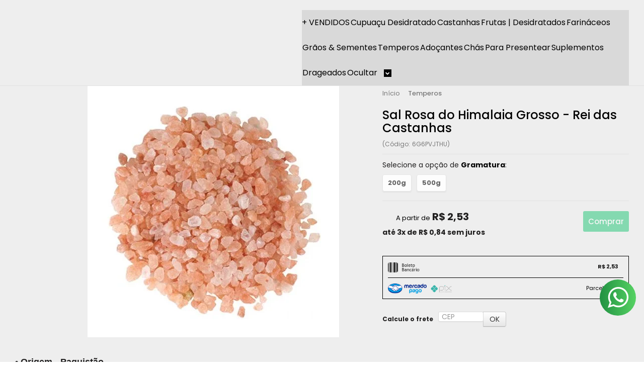

--- FILE ---
content_type: text/html; charset=utf-8
request_url: https://www.reidascastanhas.com.br/sal-rosa-do-himalaia-grosso-rei-das-castanhas
body_size: 33490
content:

<!DOCTYPE html>
<html lang="pt-br">
  <head>
    <meta charset="utf-8">
    <meta content='width=device-width, initial-scale=1.0, maximum-scale=2.0' name='viewport' />
    <title>Sal Rosa do Himalaia Grosso Rei das Castanhas–Mineral Natural Premium - Rei das Castanhas :: O maior distribuidor de frutas secas e castanhas do Centro-Oeste :: Atacado e Varejo</title>
    <meta http-equiv="X-UA-Compatible" content="IE=edge">
    <meta name="generator" content="Loja Integrada" />

    <link rel="dns-prefetch" href="https://cdn.awsli.com.br/">
    <link rel="preconnect" href="https://cdn.awsli.com.br/">
    <link rel="preconnect" href="https://fonts.googleapis.com">
    <link rel="preconnect" href="https://fonts.gstatic.com" crossorigin>

    
  
      <meta property="og:url" content="https://www.reidascastanhas.com.br/sal-rosa-do-himalaia-grosso-rei-das-castanhas" />
      <meta property="og:type" content="website" />
      <meta property="og:site_name" content="Rei das Castanhas " />
      <meta property="og:locale" content="pt_BR" />
    
  <!-- Metadata para o facebook -->
  <meta property="og:type" content="website" />
  <meta property="og:title" content="Sal Rosa do Himalaia Grosso - Rei das Castanhas" />
  <meta property="og:image" content="https://cdn.awsli.com.br/800x800/422/422230/produto/145793314/66fdbd9ff8.jpg" />
  <meta name="twitter:card" content="product" />
  
  <meta name="twitter:domain" content="www.reidascastanhas.com.br" />
  <meta name="twitter:url" content="https://www.reidascastanhas.com.br/sal-rosa-do-himalaia-grosso-rei-das-castanhas?utm_source=twitter&utm_medium=twitter&utm_campaign=twitter" />
  <meta name="twitter:title" content="Sal Rosa do Himalaia Grosso - Rei das Castanhas" />
  <meta name="twitter:description" content="Sal rosa do Himalaia grosso, 100% natural e rico em minerais. Ideal para moedores e preparo de receitas, trazendo sabor equilibrado e um toque saudável à cozinha." />
  <meta name="twitter:image" content="https://cdn.awsli.com.br/300x300/422/422230/produto/145793314/66fdbd9ff8.jpg" />
  <meta name="twitter:label1" content="Código" />
  <meta name="twitter:data1" content="6G6PVJTHU" />
  <meta name="twitter:label2" content="Disponibilidade" />
  <meta name="twitter:data2" content="Disponível" />


    
  
    <script>
      setTimeout(function() {
        if (typeof removePageLoading === 'function') {
          removePageLoading();
        };
      }, 7000);
    </script>
  



    

  

    <link rel="canonical" href="https://www.reidascastanhas.com.br/sal-rosa-do-himalaia-grosso-rei-das-castanhas" />
  



  <meta name="description" content="Sal rosa do Himalaia grosso, 100% natural e rico em minerais. Ideal para moedores e preparo de receitas, trazendo sabor equilibrado e um toque saudável à cozinha." />
  <meta property="og:description" content="Sal rosa do Himalaia grosso, 100% natural e rico em minerais. Ideal para moedores e preparo de receitas, trazendo sabor equilibrado e um toque saudável à cozinha." />







  <meta name="robots" content="index, follow" />



    
      
        <link rel="shortcut icon" href="https://cdn.awsli.com.br/422/422230/favicon/logo-c69jjcv4dj.png" />
      
      <link rel="icon" href="https://cdn.awsli.com.br/422/422230/favicon/logo-c69jjcv4dj.png" sizes="192x192">
    
    
      <meta name="theme-color" content="#FFFFFF">
    

    
      <link rel="stylesheet" href="https://cdn.awsli.com.br/production/static/loja/estrutura/v1/css/all.min.css?v=dfd2cc0" type="text/css">
    
    <!--[if lte IE 8]><link rel="stylesheet" href="https://cdn.awsli.com.br/production/static/loja/estrutura/v1/css/ie-fix.min.css" type="text/css"><![endif]-->
    <!--[if lte IE 9]><style type="text/css">.lateral-fulbanner { position: relative; }</style><![endif]-->

    

    
    
      <link href="https://fonts.googleapis.com/css2?family=Open%20Sans:wght@300;400;600;700&display=swap" rel="stylesheet">
    

    
      <link rel="stylesheet" href="https://cdn.awsli.com.br/production/static/loja/estrutura/v1/css/bootstrap-responsive.css?v=dfd2cc0" type="text/css">
      <link rel="stylesheet" href="https://cdn.awsli.com.br/production/static/loja/estrutura/v1/css/style-responsive.css?v=dfd2cc0">
    

    <link rel="stylesheet" href="/tema.css?v=20251230-160947">

    

    <script type="text/javascript">
      var LOJA_ID = 422230;
      var MEDIA_URL = "https://cdn.awsli.com.br/";
      var API_URL_PUBLIC = 'https://api.awsli.com.br/';
      
        var CARRINHO_PRODS = [];
      
      var ENVIO_ESCOLHIDO = 0;
      var ENVIO_ESCOLHIDO_CODE = 0;
      var CONTRATO_INTERNACIONAL = false;
      var CONTRATO_BRAZIL = !CONTRATO_INTERNACIONAL;
      var IS_STORE_ASYNC = true;
      var IS_CLIENTE_ANONIMO = false;
    </script>

    

    <!-- Editor Visual -->
    

    <script>
      

      const isPreview = JSON.parse(sessionStorage.getItem('preview', true));
      if (isPreview) {
        const url = location.href
        location.search === '' && url + (location.search = '?preview=None')
      }
    </script>

    
      <script src="https://cdn.awsli.com.br/production/static/loja/estrutura/v1/js/all.min.js?v=dfd2cc0"></script>
    
    <!-- HTML5 shim and Respond.js IE8 support of HTML5 elements and media queries -->
    <!--[if lt IE 9]>
      <script src="https://oss.maxcdn.com/html5shiv/3.7.2/html5shiv.min.js"></script>
      <script src="https://oss.maxcdn.com/respond/1.4.2/respond.min.js"></script>
    <![endif]-->

    <link rel="stylesheet" href="https://cdn.awsli.com.br/production/static/loja/estrutura/v1/css/slick.min.css" type="text/css">
    <script src="https://cdn.awsli.com.br/production/static/loja/estrutura/v1/js/slick.min.js?v=dfd2cc0"></script>
    <link rel="stylesheet" href="https://cdn.awsli.com.br/production/static/css/jquery.fancybox.min.css" type="text/css" />
    <script src="https://cdn.awsli.com.br/production/static/js/jquery/jquery.fancybox.pack.min.js"></script>

    
    

  
  <link rel="stylesheet" href="https://cdn.awsli.com.br/production/static/loja/estrutura/v1/css/imagezoom.min.css" type="text/css">
  <script src="https://cdn.awsli.com.br/production/static/loja/estrutura/v1/js/jquery.imagezoom.min.js"></script>

  <script type="text/javascript">
    var PRODUTO_ID = '145793314';
    var URL_PRODUTO_FRETE_CALCULAR = 'https://www.reidascastanhas.com.br/carrinho/frete';
    var variacoes = [{232018981: [3332022]}, {145793374: [3332020]}];
    var grades = [152790];
    var imagem_grande = "https://cdn.awsli.com.br/2500x2500/422/422230/produto/145793314/66fdbd9ff8.jpg";
    var produto_grades_imagens = {};
    var produto_preco_sob_consulta = false;
    var produto_preco = 2.53;
  </script>
  <script type="text/javascript" src="https://cdn.awsli.com.br/production/static/loja/estrutura/v1/js/produto.min.js?v=dfd2cc0"></script>
  <script type="text/javascript" src="https://cdn.awsli.com.br/production/static/loja/estrutura/v1/js/eventos-pixel-produto.min.js?v=dfd2cc0"></script>


    
      
        <script>
  (function(i,s,o,g,r,a,m){i['GoogleAnalyticsObject']=r;i[r]=i[r]||function(){
  (i[r].q=i[r].q||[]).push(arguments)},i[r].l=1*new Date();a=s.createElement(o),
  m=s.getElementsByTagName(o)[0];a.async=1;a.src=g;m.parentNode.insertBefore(a,m)
  })(window,document,'script','//www.google-analytics.com/analytics.js','ga');

  ga('create', 'UA-165969567-1', document.domain.replace(/^(www|store|loja)\./,''));
  ga('require', 'displayfeatures');
  
  
    ga('set', 'ecomm_prodid', '6G6PVJTHU');
    ga('set', 'ecomm_pagetype', 'product');
    
      ga('set', 'ecomm_totalvalue', '2.53');
    
  
  
  
  ga('send', 'pageview');
</script>

      
        
      
        
      
        <!-- Global site tag (gtag.js) - Google Analytics -->
<script async src="https://www.googletagmanager.com/gtag/js?l=LIgtagDataLayer&id=AW-863672294"></script>
<script>
  window.LIgtagDataLayer = window.LIgtagDataLayer || [];
  function LIgtag(){LIgtagDataLayer.push(arguments);}
  LIgtag('js', new Date());

  LIgtag('set', {
    'currency': 'BRL',
    'country': 'BR'
  });
  
  LIgtag('config', 'AW-863672294');

  if(window.performance) {
    var timeSincePageLoad = Math.round(performance.now());
    LIgtag('event', 'timing_complete', {
      'name': 'load',
      'time': timeSincePageLoad
    });
  }

  $(document).on('li_view_home', function(_, eventID) {
    LIgtag('event', 'view_home');
  });

  $(document).on('li_select_product', function(_, eventID, data) {
    LIgtag('event', 'select_item', data);
  });

  $(document).on('li_start_contact', function(_, eventID, value) {
    LIgtag('event', 'start_contact', {
      value
    });
  });

  $(document).on('li_view_catalog', function(_, eventID) {
    LIgtag('event', 'view_catalog');
  });

  $(document).on('li_search', function(_, eventID, search_term) {
    LIgtag('event', 'search', {
      search_term
    });
  });

  $(document).on('li_filter_products', function(_, eventID, data) {
    LIgtag('event', 'filter_products', data);
  });

  $(document).on('li_sort_products', function(_, eventID, value) {
    LIgtag('event', 'sort_products', {
      value
    });
  });

  $(document).on('li_view_product', function(_, eventID, item) {
    LIgtag('event', 'view_item', {
      items: [item]
    });
  });

  $(document).on('li_select_variation', function(_, eventID, data) {
    LIgtag('event', 'select_variation', data);
  });

  $(document).on('li_calculate_shipping', function(_, eventID, data) {
    LIgtag('event', 'calculate_shipping', {
      zipcode: data.zipcode
    });
  });

  $(document).on('li_view_cart', function(_, eventID, data) {
    LIgtag('event', 'view_cart', data);
  });

  $(document).on('li_add_to_cart', function(_, eventID, data) {
    LIgtag('event', 'add_to_cart', {
      items: data.items
    });
  });

  $(document).on('li_apply_coupon', function(_, eventID, value) {
    LIgtag('event', 'apply_coupon', {
      value
    });
  });

  $(document).on('li_change_quantity', function(_, eventID, item) {
    LIgtag('event', 'change_quantity', {
      items: [item]
    });
  });

  $(document).on('li_remove_from_cart', function(_, eventID, item) {
    LIgtag('event', 'remove_from_cart', {
      items: [item]
    });
  });

  $(document).on('li_return_home', function(_, eventID) {
    LIgtag('event', 'return_home');
  });

  $(document).on('li_view_checkout', function(_, eventID, data) {
    LIgtag('event', 'begin_checkout', data);
  });

  $(document).on('li_login', function(_, eventID) {
    LIgtag('event', 'login');
  });

  $(document).on('li_change_address', function(_, eventID, value) {
    LIgtag('event', 'change_address', {
      value
    });
  });

  $(document).on('li_change_shipping', function(_, eventID, data) {
    LIgtag('event', 'add_shipping_info', data);
  });

  $(document).on('li_change_payment', function(_, eventID, data) {
    LIgtag('event', 'add_payment_info', data);
  });

  $(document).on('li_start_purchase', function(_, eventID) {
    LIgtag('event', 'start_purchase');
  });

  $(document).on('li_checkout_error', function(_, eventID, value) {
    LIgtag('event', 'checkout_error', {
      value
    });
  });

  $(document).on('li_purchase', function(_, eventID, data) {
    LIgtag('event', 'purchase', data);

    
      LIgtag('event', 'conversion', {
        send_to: 'AW-863672294/AnQnCN2nh_gaEOav6psD',
        value: data.value,
        currency: data.currency,
        transaction_id: data.transaction_id
      });
    
  });
</script>
      
        
      
    

    
<script>
  var url = '/_events/api/setEvent';

  var sendMetrics = function(event, user = {}) {
    var unique_identifier = uuidv4();

    try {
      var data = {
        request: {
          id: unique_identifier,
          environment: 'production'
        },
        store: {
          id: 422230,
          name: 'Rei das Castanhas ',
          test_account: false,
          has_meta_app: window.has_meta_app ?? false,
          li_search: true
        },
        device: {
          is_mobile: /Mobi/.test(window.navigator.userAgent),
          user_agent: window.navigator.userAgent,
          ip: '###device_ip###'
        },
        page: {
          host: window.location.hostname,
          path: window.location.pathname,
          search: window.location.search,
          type: 'product',
          title: document.title,
          referrer: document.referrer
        },
        timestamp: '###server_timestamp###',
        user_timestamp: new Date().toISOString(),
        event,
        origin: 'store'
      };

      if (window.performance) {
        var [timing] = window.performance.getEntriesByType('navigation');

        data['time'] = {
          server_response: Math.round(timing.responseStart - timing.requestStart)
        };
      }

      var _user = {},
          user_email_cookie = $.cookie('user_email'),
          user_data_cookie = $.cookie('LI-UserData');

      if (user_email_cookie) {
        var user_email = decodeURIComponent(user_email_cookie);

        _user['email'] = user_email;
      }

      if (user_data_cookie) {
        var user_data = JSON.parse(user_data_cookie);

        _user['logged'] = user_data.logged;
        _user['id'] = user_data.id ?? undefined;
      }

      $.each(user, function(key, value) {
        _user[key] = value;
      });

      if (!$.isEmptyObject(_user)) {
        data['user'] = _user;
      }

      try {
        var session_identifier = $.cookie('li_session_identifier');

        if (!session_identifier) {
          session_identifier = uuidv4();
        };

        var expiration_date = new Date();

        expiration_date.setTime(expiration_date.getTime() + (30 * 60 * 1000)); // 30 minutos

        $.cookie('li_session_identifier', session_identifier, {
          expires: expiration_date,
          path: '/'
        });

        data['session'] = {
          id: session_identifier
        };
      } catch (err) { }

      try {
        var user_session_identifier = $.cookie('li_user_session_identifier');

        if (!user_session_identifier) {
          user_session_identifier = uuidv4();

          $.cookie('li_user_session_identifier', user_session_identifier, {
            path: '/'
          });
        };

        data['user_session'] = {
          id: user_session_identifier
        };
      } catch (err) { }

      var _cookies = {},
          fbc = $.cookie('_fbc'),
          fbp = $.cookie('_fbp');

      if (fbc) {
        _cookies['fbc'] = fbc;
      }

      if (fbp) {
        _cookies['fbp'] = fbp;
      }

      if (!$.isEmptyObject(_cookies)) {
        data['session']['cookies'] = _cookies;
      }

      try {
        var ab_test_cookie = $.cookie('li_ab_test_running');

        if (ab_test_cookie) {
          var ab_test = JSON.parse(atob(ab_test_cookie));

          if (ab_test.length) {
            data['store']['ab_test'] = ab_test;
          }
        }
      } catch (err) { }

      var _utm = {};

      $.each(sessionStorage, function(key, value) {
        if (key.startsWith('utm_')) {
          var name = key.split('_')[1];

          _utm[name] = value;
        }
      });

      if (!$.isEmptyObject(_utm)) {
        data['session']['utm'] = _utm;
      }

      var controller = new AbortController();

      setTimeout(function() {
        controller.abort();
      }, 5000);

      fetch(url, {
        keepalive: true,
        method: 'POST',
        headers: {
          'Content-Type': 'application/json'
        },
        body: JSON.stringify({ data }),
        signal: controller.signal
      });
    } catch (err) { }

    return unique_identifier;
  }
</script>

    
<script>
  (function() {
    var initABTestHandler = function() {
      try {
        if ($.cookie('li_ab_test_running')) {
          return
        };
        var running_tests = [];

        
        
        
        

        var running_tests_to_cookie = JSON.stringify(running_tests);
        running_tests_to_cookie = btoa(running_tests_to_cookie);
        $.cookie('li_ab_test_running', running_tests_to_cookie, {
          path: '/'
        });

        
        if (running_tests.length > 0) {
          setTimeout(function() {
            $.ajax({
              url: "/conta/status"
            });
          }, 500);
        };

      } catch (err) { }
    }
    setTimeout(initABTestHandler, 500);
  }());
</script>

    
<script>
  $(function() {
    // Clicar em um produto
    $('.listagem-item').click(function() {
      var row, column;

      var $list = $(this).closest('[data-produtos-linha]'),
          index = $(this).closest('li').index();

      if($list.find('.listagem-linha').length === 1) {
        var productsPerRow = $list.data('produtos-linha');

        row = Math.floor(index / productsPerRow) + 1;
        column = (index % productsPerRow) + 1;
      } else {
        row = $(this).closest('.listagem-linha').index() + 1;
        column = index + 1;
      }

      var body = {
        item_id: $(this).attr('data-id'),
        item_sku: $(this).find('.produto-sku').text(),
        item_name: $(this).find('.nome-produto').text().trim(),
        item_row: row,
        item_column: column
      };

      var eventID = sendMetrics({
        type: 'event',
        name: 'select_product',
        data: body
      });

      $(document).trigger('li_select_product', [eventID, body]);
    });

    // Clicar no "Fale Conosco"
    $('#modalContato').on('show', function() {
      var value = 'Fale Conosco';

      var eventID = sendMetrics({
        type: 'event',
        name: 'start_contact',
        data: { text: value }
      });

      $(document).trigger('li_start_contact', [eventID, value]);
    });

    // Clicar no WhatsApp
    $('.li-whatsapp a').click(function() {
      var value = 'WhatsApp';

      var eventID = sendMetrics({
        type: 'event',
        name: 'start_contact',
        data: { text: value }
      });

      $(document).trigger('li_start_contact', [eventID, value]);
    });

    
      // Visualizar o produto
      var body = {
        item_id: '145793314',
        item_sku: '6G6PVJTHU',
        item_name: 'Sal Rosa do Himalaia Grosso - Rei das Castanhas',
        item_category: 'Temperos',
        item_type: 'product_group',
        
          full_price: 2.53,
          promotional_price: null,
          price: 2.53,
        
        quantity: 1
      };

      var params = new URLSearchParams(window.location.search),
          recommendation_shelf = null,
          recommendation = {};

      if (
        params.has('recomendacao_id') &&
        params.has('email_ref') &&
        params.has('produtos_recomendados')
      ) {
        recommendation['email'] = {
          id: params.get('recomendacao_id'),
          email_id: params.get('email_ref'),
          products: $.map(params.get('produtos_recomendados').split(','), function(value) {
            return parseInt(value)
          })
        };
      }

      if (recommendation_shelf) {
        recommendation['shelf'] = recommendation_shelf;
      }

      if (!$.isEmptyObject(recommendation)) {
        body['recommendation'] = recommendation;
      }

      var eventID = sendMetrics({
        type: 'pageview',
        name: 'view_product',
        data: body
      });

      $(document).trigger('li_view_product', [eventID, body]);

      // Calcular frete
      $('#formCalcularCep').submit(function() {
        $(document).ajaxSuccess(function(event, xhr, settings) {
          try {
            var url = new URL(settings.url);

            if(url.pathname !== '/carrinho/frete') return;

            var data = xhr.responseJSON;

            if(data.error) return;

            var params = url.searchParams;

            var body = {
              zipcode: params.get('cep'),
              deliveries: $.map(data, function(delivery) {
                if(delivery.msgErro) return;

                return {
                  id: delivery.id,
                  name: delivery.name,
                  price: delivery.price,
                  delivery_time: delivery.deliveryTime
                };
              })
            };

            var eventID = sendMetrics({
              type: 'event',
              name: 'calculate_shipping',
              data: body
            });

            $(document).trigger('li_calculate_shipping', [eventID, body]);

            $(document).off('ajaxSuccess');
          } catch(error) {}
        });
      });

      // Visualizar compre junto
      $(document).on('buy_together_ready', function() {
        var $buyTogether = $('.compre-junto');

        var observer = new IntersectionObserver(function(entries) {
          entries.forEach(function(entry) {
            if(entry.isIntersecting) {
              var body = {
                title: $buyTogether.find('.compre-junto__titulo').text(),
                id: $buyTogether.data('id'),
                items: $buyTogether.find('.compre-junto__produto').map(function() {
                  var $product = $(this);

                  return {
                    item_id: $product.attr('data-id'),
                    item_sku: $product.attr('data-code'),
                    item_name: $product.find('.compre-junto__nome').text(),
                    full_price: $product.find('.compre-junto__preco--regular').data('price') || null,
                    promotional_price: $product.find('.compre-junto__preco--promocional').data('price') || null
                  };
                }).get()
              };

              var eventID = sendMetrics({
                type: 'event',
                name: 'view_buy_together',
                data: body
              });

              $(document).trigger('li_view_buy_together', [eventID, body]);

              observer.disconnect();
            }
          });
        }, { threshold: 1.0 });

        observer.observe($buyTogether.get(0));

        $('.compre-junto__atributo--grade').click(function(event) {
          if(!event.originalEvent) return;

          var body = {
            grid_name: $(this).closest('.compre-junto__atributos').data('grid'),
            variation_name: $(this).data('variation')
          };

          var eventID = sendMetrics({
            type: 'event',
            name: 'select_buy_together_variation',
            data: body
          });

          $(document).trigger('li_select_buy_together_variation', [eventID, body]);
        });

        $('.compre-junto__atributo--lista').change(function(event) {
          if(!event.originalEvent) return;

          var $selectedOption = $(this).find('option:selected');

          if(!$selectedOption.is('[value]')) return;

          var body = {
            grid_name: $(this).closest('.compre-junto__atributos').data('grid'),
            variation_name: $selectedOption.text()
          };

          var eventID = sendMetrics({
            type: 'event',
            name: 'select_buy_together_variation',
            data: body
          });

          $(document).trigger('li_select_buy_together_variation', [eventID, body]);
        });
      });

      // Selecionar uma variação
      $('.atributo-item').click(function(event) {
        if(!event.originalEvent) return;

        var body = {
          grid_name: $(this).data('grade-nome'),
          variation_name: $(this).data('variacao-nome')
        };

        var eventID = sendMetrics({
          type: 'event',
          name: 'select_variation',
          data: body
        });

        $(document).trigger('li_select_variation', [eventID, body]);
      });
    
  });
</script>


    
	<!-- Via API -->
  
      <script type='text/javascript' src='https://empreender.nyc3.cdn.digitaloceanspaces.com/static/LILY/script-iframe-loja_integrada.js' defer></script>
  

	<!-- Via API -->
  
      <script type='text/javascript' src='https://empreender.nyc3.cdn.digitaloceanspaces.com/static/LILY/script-allproduct-stars-loja_integrada.js' defer></script>
  

	<!-- TAG HTML -->
  
      <meta name="google-site-verification" content="jZ9HeIpaiBwUBuPayd-ByuALWqqUJflVNpKs65Z1RPA" />
  

	<!-- TAG ANALYTICS -->
  
      <!-- Google tag (gtag.js) -->
<script async src="https://www.googletagmanager.com/gtag/js?id=G-007FWWNBFW"></script>
<script>
  window.dataLayer = window.dataLayer || [];
  function gtag(){dataLayer.push(arguments);}
  gtag('js', new Date());

  gtag('config', 'G-007FWWNBFW');
</script>
  

	<!-- TAG MANAGER -->
  
      <!-- Google Tag Manager -->
<script>(function(w,d,s,l,i){w[l]=w[l]||[];w[l].push({'gtm.start':
new Date().getTime(),event:'gtm.js'});var f=d.getElementsByTagName(s)[0],
j=d.createElement(s),dl=l!='dataLayer'?'&l='+l:'';j.async=true;j.src=
'https://www.googletagmanager.com/gtm.js?id='+i+dl;f.parentNode.insertBefore(j,f);
})(window,document,'script','dataLayer','GTM-NDNZ3HK8');</script>
<!-- End Google Tag Manager -->
  

	<!-- PINTEREST -->
  
      <meta name="p:domain_verify" content="9d9ddc6449d72d40b61ac2fd350fe1f7"/>
  

	<!-- lojaintegrada-google-shopping -->
  
      <meta name="google-site-verification" content="jZ9HeIpaiBwUBuPayd-ByuALWqqUJflVNpKs65Z1RPA" />
  


    
      
        <link href="//cdn.awsli.com.br/temasv2/4395/__theme_custom.css?v=1753453241" rel="stylesheet" type="text/css">
<script src="//cdn.awsli.com.br/temasv2/4395/__theme_custom.js?v=1753453241"></script>
      
    

    
      <link rel="stylesheet" href="/avancado.css?v=20251230-160947" type="text/css" />
    

    
      
        <script defer async src="https://analytics.tiktok.com/i18n/pixel/sdk.js?sdkid=C8GVU9QEQ3DMNBRVEG30"></script>
      

      
        <script type="text/javascript">
          !function (w, d, t) {
            w.TiktokAnalyticsObject=t;
            var ttq=w[t]=w[t]||[];
            ttq.methods=["page","track","identify","instances","debug","on","off","once","ready","alias","group","enableCookie","disableCookie"];
            ttq.setAndDefer=function(t,e){
              t[e]=function(){
                t.push([e].concat(Array.prototype.slice.call(arguments,0)))
              }
            }
            for(var i=0;i<ttq.methods.length;i++)
              ttq.setAndDefer(ttq,ttq.methods[i]);
          }(window, document, 'ttq');

          window.LI_TIKTOK_PIXEL_ENABLED = true;
        </script>
      

      
    

    
  <link rel="manifest" href="/manifest.json" />




  </head>
  <body class="pagina-produto produto-145793314   ">
    <div id="fb-root"></div>
    
  
    <div id="full-page-loading">
      <div class="conteiner" style="height: 100%;">
        <div class="loading-placeholder-content">
          <div class="loading-placeholder-effect loading-placeholder-header"></div>
          <div class="loading-placeholder-effect loading-placeholder-body"></div>
        </div>
      </div>
      <script>
        var is_full_page_loading = true;
        function removePageLoading() {
          if (is_full_page_loading) {
            try {
              $('#full-page-loading').remove();
            } catch(e) {}
            try {
              var div_loading = document.getElementById('full-page-loading');
              if (div_loading) {
                div_loading.remove();
              };
            } catch(e) {}
            is_full_page_loading = false;
          };
        };
        $(function() {
          setTimeout(function() {
            removePageLoading();
          }, 1);
        });
      </script>
      <style>
        #full-page-loading { position: fixed; z-index: 9999999; margin: auto; top: 0; left: 0; bottom: 0; right: 0; }
        #full-page-loading:before { content: ''; display: block; position: fixed; top: 0; left: 0; width: 100%; height: 100%; background: rgba(255, 255, 255, .98); background: radial-gradient(rgba(255, 255, 255, .99), rgba(255, 255, 255, .98)); }
        .loading-placeholder-content { height: 100%; display: flex; flex-direction: column; position: relative; z-index: 1; }
        .loading-placeholder-effect { background-color: #F9F9F9; border-radius: 5px; width: 100%; animation: pulse-loading 1.5s cubic-bezier(0.4, 0, 0.6, 1) infinite; }
        .loading-placeholder-content .loading-placeholder-body { flex-grow: 1; margin-bottom: 30px; }
        .loading-placeholder-content .loading-placeholder-header { height: 20%; min-height: 100px; max-height: 200px; margin: 30px 0; }
        @keyframes pulse-loading{50%{opacity:.3}}
      </style>
    </div>
  



    
      
        




<div class="barra-inicial fundo-secundario">
  <div class="conteiner">
    <div class="row-fluid">
      <div class="lista-redes span3 hidden-phone">
        
          <ul>
            
              <li>
                <a href="https://facebook.com/Reidascastanhas_distribuidor" target="_blank" aria-label="Siga nos no Facebook"><i class="icon-facebook"></i></a>
              </li>
            
            
            
            
            
              <li>
                <a href="https://instagram.com/reidascastanhas" target="_blank" aria-label="Siga nos no Instagram"><i class="icon-instagram"></i></a>
              </li>
            
            
            
          </ul>
        
      </div>
      <div class="canais-contato span9">
        <ul>
          <li class="hidden-phone">
            <a href="#modalContato" data-toggle="modal" data-target="#modalContato">
              <i class="icon-comment"></i>
              Fale Conosco
            </a>
          </li>
          
            <li>
              <span>
                <i class="icon-phone"></i>Telefone: (61) 99102-6138
              </span>
            </li>
          
          
            <li class="tel-whatsapp">
              <span>
                <i class="fa fa-whatsapp"></i>Whatsapp: (61) 99102-6138
              </span>
            </li>
          
          
        </ul>
      </div>
    </div>
  </div>
</div>

      
    

    <div class="conteiner-principal">
      
        
          
<div id="cabecalho">

  <div class="atalhos-mobile visible-phone fundo-secundario borda-principal">
    <ul>

      <li><a href="https://www.reidascastanhas.com.br/" class="icon-home"> </a></li>
      
      <li class="fundo-principal"><a href="https://www.reidascastanhas.com.br/carrinho/index" class="icon-shopping-cart"> </a></li>
      
      
        <li class="menu-user-logged" style="display: none;"><a href="https://www.reidascastanhas.com.br/conta/logout" class="icon-signout menu-user-logout"> </a></li>
      
      
      <li><a href="https://www.reidascastanhas.com.br/conta/index" class="icon-user"> </a></li>
      
      <li class="vazia"><span>&nbsp;</span></li>

    </ul>
  </div>

  <div class="conteiner">
    <div class="row-fluid">
      <div class="span3">
        <h2 class="logo cor-secundaria">
          <a href="https://www.reidascastanhas.com.br/" title="Rei das Castanhas ">
            
            <img src="https://cdn.awsli.com.br/400x300/422/422230/logo/logo-f2arsqnojj.png" alt="Rei das Castanhas " />
            
          </a>
        </h2>


      </div>

      <div class="conteudo-topo span9">
        <div class="superior row-fluid hidden-phone">
          <div class="span8">
            
              
                <div class="btn-group menu-user-logged" style="display: none;">
                  <a href="https://www.reidascastanhas.com.br/conta/index" class="botao secundario pequeno dropdown-toggle" data-toggle="dropdown">
                    Olá, <span class="menu-user-name"></span>
                    <span class="icon-chevron-down"></span>
                  </a>
                  <ul class="dropdown-menu">
                    <li>
                      <a href="https://www.reidascastanhas.com.br/conta/index" title="Minha conta">Minha conta</a>
                    </li>
                    
                      <li>
                        <a href="https://www.reidascastanhas.com.br/conta/pedido/listar" title="Minha conta">Meus pedidos</a>
                      </li>
                    
                    <li>
                      <a href="https://www.reidascastanhas.com.br/conta/favorito/listar" title="Meus favoritos">Meus favoritos</a>
                    </li>
                    <li>
                      <a href="https://www.reidascastanhas.com.br/conta/logout" title="Sair" class="menu-user-logout">Sair</a>
                    </li>
                  </ul>
                </div>
              
              
                <a href="https://www.reidascastanhas.com.br/conta/login" class="bem-vindo cor-secundaria menu-user-welcome">
                  Bem-vindo, <span class="cor-principal">identifique-se</span> para fazer pedidos
                </a>
              
            
          </div>
          <div class="span4">
            <ul class="acoes-conta borda-alpha">
              
                <li>
                  <i class="icon-list fundo-principal"></i>
                  <a href="https://www.reidascastanhas.com.br/conta/pedido/listar" class="cor-secundaria">Meus Pedidos</a>
                </li>
              
              
                <li>
                  <i class="icon-user fundo-principal"></i>
                  <a href="https://www.reidascastanhas.com.br/conta/index" class="cor-secundaria">Minha Conta</a>
                </li>
              
            </ul>
          </div>
        </div>

        <div class="inferior row-fluid ">
          <div class="span8 busca-mobile">
            <a href="javascript:;" class="atalho-menu visible-phone icon-th botao principal"> </a>

            <div class="busca borda-alpha">
              <form id="form-buscar" action="/buscar" method="get">
                <input id="auto-complete" type="text" name="q" placeholder="Digite o que você procura" value="" autocomplete="off" maxlength="255" />
                <button class="botao botao-busca icon-search fundo-secundario" aria-label="Buscar"></button>
              </form>
            </div>

          </div>

          
            <div class="span4 hidden-phone">
              

  <div class="carrinho vazio">
    
      <a href="https://www.reidascastanhas.com.br/carrinho/index">
        <i class="icon-shopping-cart fundo-principal"></i>
        <strong class="qtd-carrinho titulo cor-secundaria" style="display: none;">0</strong>
        <span style="display: none;">
          
            <b class="titulo cor-secundaria"><span>Meu Carrinho</span></b>
          
          <span class="cor-secundaria">Produtos adicionados</span>
        </span>
        
          <span class="titulo cor-secundaria vazio-text">Carrinho vazio</span>
        
      </a>
    
    <div class="carrinho-interno-ajax"></div>
  </div>
  
<div class="minicart-placeholder" style="display: none;">
  <div class="carrinho-interno borda-principal">
    <ul>
      <li class="minicart-item-modelo">
        
          <div class="preco-produto com-promocao destaque-preco ">
            <div>
              <s class="preco-venda">
                R$ --PRODUTO_PRECO_DE--
              </s>
              <strong class="preco-promocional cor-principal">
                R$ --PRODUTO_PRECO_POR--
              </strong>
            </div>
          </div>
        
        <a data-href="--PRODUTO_URL--" class="imagem-produto">
          <img data-src="https://cdn.awsli.com.br/64x64/--PRODUTO_IMAGEM--" alt="--PRODUTO_NOME--" />
        </a>
        <a data-href="--PRODUTO_URL--" class="nome-produto cor-secundaria">
          --PRODUTO_NOME--
        </a>
        <div class="produto-sku hide">--PRODUTO_SKU--</div>
      </li>
    </ul>
    <div class="carrinho-rodape">
      <span class="carrinho-info">
        
          <i>--CARRINHO_QUANTIDADE-- produto no carrinho</i>
        
        
          
            <span class="carrino-total">
              Total: <strong class="titulo cor-principal">R$ --CARRINHO_TOTAL_ITENS--</strong>
            </span>
          
        
      </span>
      <a href="https://www.reidascastanhas.com.br/carrinho/index" class="botao principal">
        
          <i class="icon-shopping-cart"></i>Ir para o carrinho
        
      </a>
    </div>
  </div>
</div>



            </div>
          
        </div>

      </div>
    </div>
    


  
    
      
<div class="menu superior">
  <ul class="nivel-um">
    


    


    
      <li class="categoria-id-17816922  borda-principal">
        <a href="https://www.reidascastanhas.com.br/mais-vendidos" title="+ VENDIDOS">
          <strong class="titulo cor-secundaria">+ VENDIDOS</strong>
          
        </a>
        
      </li>
    
      <li class="categoria-id-23344194  borda-principal">
        <a href="https://www.reidascastanhas.com.br/cupuacu-desidratado" title="Cupuaçu Desidratado">
          <strong class="titulo cor-secundaria">Cupuaçu Desidratado</strong>
          
        </a>
        
      </li>
    
      <li class="categoria-id-1436712  borda-principal">
        <a href="https://www.reidascastanhas.com.br/oleaginosas" title="Castanhas">
          <strong class="titulo cor-secundaria">Castanhas</strong>
          
        </a>
        
      </li>
    
      <li class="categoria-id-1438293  borda-principal">
        <a href="https://www.reidascastanhas.com.br/frutas-secas" title="Frutas | Desidratados">
          <strong class="titulo cor-secundaria">Frutas | Desidratados</strong>
          
        </a>
        
      </li>
    
      <li class="categoria-id-1445546  borda-principal">
        <a href="https://www.reidascastanhas.com.br/Farinhas" title="Farináceos">
          <strong class="titulo cor-secundaria">Farináceos</strong>
          
        </a>
        
      </li>
    
      <li class="categoria-id-1438234  borda-principal">
        <a href="https://www.reidascastanhas.com.br/graos-e-sementes" title="Grãos &amp; Sementes">
          <strong class="titulo cor-secundaria">Grãos &amp; Sementes</strong>
          
        </a>
        
      </li>
    
      <li class="categoria-id-3934280  borda-principal">
        <a href="https://www.reidascastanhas.com.br/temperos" title="Temperos">
          <strong class="titulo cor-secundaria">Temperos</strong>
          
        </a>
        
      </li>
    
      <li class="categoria-id-4156820  borda-principal">
        <a href="https://www.reidascastanhas.com.br/adocantes" title="Adoçantes">
          <strong class="titulo cor-secundaria">Adoçantes</strong>
          
        </a>
        
      </li>
    
      <li class="categoria-id-4122671  borda-principal">
        <a href="https://www.reidascastanhas.com.br/chas" title="Chás">
          <strong class="titulo cor-secundaria">Chás</strong>
          
        </a>
        
      </li>
    
      <li class="categoria-id-23272867  borda-principal">
        <a href="https://www.reidascastanhas.com.br/presente-23272867" title="Para Presentear">
          <strong class="titulo cor-secundaria">Para Presentear</strong>
          
        </a>
        
      </li>
    
      <li class="categoria-id-22589762  borda-principal">
        <a href="https://www.reidascastanhas.com.br/suplementos-22589762" title="Suplementos">
          <strong class="titulo cor-secundaria">Suplementos</strong>
          
        </a>
        
      </li>
    
      <li class="categoria-id-23311024  borda-principal">
        <a href="https://www.reidascastanhas.com.br/drageados" title="Drageados">
          <strong class="titulo cor-secundaria">Drageados</strong>
          
        </a>
        
      </li>
    
      <li class="categoria-id-23171461 com-filho borda-principal">
        <a href="https://www.reidascastanhas.com.br/ocultar" title="Ocultar">
          <strong class="titulo cor-secundaria">Ocultar</strong>
          
            <i class="icon-chevron-down fundo-secundario"></i>
          
        </a>
        
          <ul class="nivel-dois borda-alpha">
            

  <li class="categoria-id-23171463 ">
    <a href="https://www.reidascastanhas.com.br/baixou" title="Baixou">
      
      Baixou
    </a>
    
  </li>

  <li class="categoria-id-23305579 ">
    <a href="https://www.reidascastanhas.com.br/carrinho-produto" title="Carrinho produto">
      
      Carrinho produto
    </a>
    
  </li>

  <li class="categoria-id-23174156 ">
    <a href="https://www.reidascastanhas.com.br/full-banner" title="Full Banner">
      
      Full Banner
    </a>
    
  </li>

  <li class="categoria-id-23171510 ">
    <a href="https://www.reidascastanhas.com.br/notificacao" title="Notificação">
      
      Notificação
    </a>
    
  </li>

  <li class="categoria-id-23171462 ">
    <a href="https://www.reidascastanhas.com.br/ofertas" title="Ofertas">
      
      Ofertas
    </a>
    
  </li>

  <li class="categoria-id-23173071 ">
    <a href="https://www.reidascastanhas.com.br/video-produto" title="Video produto">
      
      Video produto
    </a>
    
  </li>


          </ul>
        
      </li>
    
  </ul>
</div>

    
  


  </div>
  <span id="delimitadorBarra"></span>
</div>

          

  


        
      

      
  
    <div class="secao-banners">
      <div class="conteiner">
        
          <div class="banner cheio">
            <div class="row-fluid">
              

<div class="span12">
  <div class="flexslider">
    <ul class="slides">
      
        
          
<li>
  
    <a href="https://www.reidascastanhas.com.br/mais-vendidos?utm_source=banner&amp;utm_medium=realeza12&amp;utm_campaign=realeza12" target="_self">
  
    
        <img src="https://cdn.awsli.com.br/1920x1920/422/422230/banner/banner_reidascastanhas_dia-da-realezan-8l8dv6p0sh.jpg" alt="realeza janeiro" />
    
    
  
    </a>
  
  
</li>

        
      
        
          
<li>
  
    <a href="https://www.reidascastanhas.com.br/pagina/formas-de-envio.html?utm_source=banner&amp;utm_medium=varejo&amp;utm_campaign=banner" target="_blank">
  
    
        <img src="https://cdn.awsli.com.br/1920x1920/422/422230/banner/banner-varejo-frete-gr-tis-vmy88ys9qr.png" alt="banner frete grátis" />
    
    
  
    </a>
  
  
</li>

        
      
    </ul>
  </div>
</div>

            </div>
          </div>
        
        
      </div>
    </div>
  


      <div id="corpo">
        <div class="conteiner">
          

          
  


          
            <div class="secao-principal row-fluid sem-coluna">
              

              
  <div class="span12 produto" itemscope="itemscope" itemtype="http://schema.org/Product">
    <div class="row-fluid">
      <div class="span7">
        
          <div class="thumbs-vertical hidden-phone">
            <div class="produto-thumbs">
              <div id="carouselImagem" class="flexslider">
                <ul class="miniaturas slides">
                  
                    <li>
                      <a href="javascript:;" title="Sal Rosa do Himalaia Grosso - Rei das Castanhas - Imagem 1" data-imagem-grande="https://cdn.awsli.com.br/2500x2500/422/422230/produto/145793314/66fdbd9ff8.jpg" data-imagem-id="107786919">
                        <span>
                          <img loading="lazy" src="https://cdn.awsli.com.br/64x50/422/422230/produto/145793314/66fdbd9ff8.jpg" alt="Sal Rosa do Himalaia Grosso - Rei das Castanhas - Imagem 1" data-largeimg="https://cdn.awsli.com.br/2500x2500/422/422230/produto/145793314/66fdbd9ff8.jpg" data-mediumimg="https://cdn.awsli.com.br/600x1000/422/422230/produto/145793314/66fdbd9ff8.jpg" />
                        </span>
                      </a>
                    </li>
                  
                    <li>
                      <a href="javascript:;" title="Sal Rosa do Himalaia Grosso - Rei das Castanhas - Imagem 2" data-imagem-grande="https://cdn.awsli.com.br/2500x2500/422/422230/produto/145793314/sal-rosa-grosso-s506fapy3n.png" data-imagem-id="224106263">
                        <span>
                          <img loading="lazy" src="https://cdn.awsli.com.br/64x50/422/422230/produto/145793314/sal-rosa-grosso-s506fapy3n.png" alt="Sal Rosa do Himalaia Grosso - Rei das Castanhas - Imagem 2" data-largeimg="https://cdn.awsli.com.br/2500x2500/422/422230/produto/145793314/sal-rosa-grosso-s506fapy3n.png" data-mediumimg="https://cdn.awsli.com.br/600x1000/422/422230/produto/145793314/sal-rosa-grosso-s506fapy3n.png" />
                        </span>
                      </a>
                    </li>
                  
                </ul>
              </div>
            </div>
            
          </div>
        
        <div class="conteiner-imagem">
          <div>
            
              <a href="https://cdn.awsli.com.br/2500x2500/422/422230/produto/145793314/66fdbd9ff8.jpg" title="Ver imagem grande do produto" id="abreZoom" style="display: none;"><i class="icon-zoom-in"></i></a>
            
            <img loading="lazy" src="https://cdn.awsli.com.br/600x1000/422/422230/produto/145793314/66fdbd9ff8.jpg" alt="Sal Rosa do Himalaia Grosso - Rei das Castanhas" id="imagemProduto" itemprop="image" />
          </div>
        </div>
        <div class="produto-thumbs thumbs-horizontal ">
          <div id="carouselImagem" class="flexslider visible-phone">
            <ul class="miniaturas slides">
              
                <li>
                  <a href="javascript:;" title="Sal Rosa do Himalaia Grosso - Rei das Castanhas - Imagem 1" data-imagem-grande="https://cdn.awsli.com.br/2500x2500/422/422230/produto/145793314/66fdbd9ff8.jpg" data-imagem-id="107786919">
                    <span>
                      <img loading="lazy" src="https://cdn.awsli.com.br/64x50/422/422230/produto/145793314/66fdbd9ff8.jpg" alt="Sal Rosa do Himalaia Grosso - Rei das Castanhas - Imagem 1" data-largeimg="https://cdn.awsli.com.br/2500x2500/422/422230/produto/145793314/66fdbd9ff8.jpg" data-mediumimg="https://cdn.awsli.com.br/600x1000/422/422230/produto/145793314/66fdbd9ff8.jpg" />
                    </span>
                  </a>
                </li>
              
                <li>
                  <a href="javascript:;" title="Sal Rosa do Himalaia Grosso - Rei das Castanhas - Imagem 2" data-imagem-grande="https://cdn.awsli.com.br/2500x2500/422/422230/produto/145793314/sal-rosa-grosso-s506fapy3n.png" data-imagem-id="224106263">
                    <span>
                      <img loading="lazy" src="https://cdn.awsli.com.br/64x50/422/422230/produto/145793314/sal-rosa-grosso-s506fapy3n.png" alt="Sal Rosa do Himalaia Grosso - Rei das Castanhas - Imagem 2" data-largeimg="https://cdn.awsli.com.br/2500x2500/422/422230/produto/145793314/sal-rosa-grosso-s506fapy3n.png" data-mediumimg="https://cdn.awsli.com.br/600x1000/422/422230/produto/145793314/sal-rosa-grosso-s506fapy3n.png" />
                    </span>
                  </a>
                </li>
              
            </ul>
          </div>
        </div>
        <div class="visible-phone">
          
        </div>

        <!--googleoff: all-->

        <div class="produto-compartilhar">
          <div class="lista-redes">
            <div class="addthis_toolbox addthis_default_style addthis_32x32_style">
              <ul>
                <li class="visible-phone">
                  <a href="https://api.whatsapp.com/send?text=Sal%20Rosa%20do%20Himalaia%20Grosso%20-%20Rei%20das%20Castanhas%20http%3A%2F%2Fwww.reidascastanhas.com.br/sal-rosa-do-himalaia-grosso-rei-das-castanhas" target="_blank"><i class="fa fa-whatsapp"></i></a>
                </li>
                
                <li class="hidden-phone">
                  
                    <a href="https://www.reidascastanhas.com.br/conta/favorito/145793314/adicionar" class="lista-favoritos fundo-principal adicionar-favorito hidden-phone" rel="nofollow">
                      <i class="icon-plus"></i>
                      Lista de Desejos
                    </a>
                  
                </li>
                
                <li class="fb-compartilhar">
                  <div class="fb-share-button" data-href="https://www.reidascastanhas.com.br/sal-rosa-do-himalaia-grosso-rei-das-castanhas" data-layout="button"></div>
                </li>
              </ul>
            </div>
          </div>
        </div>

        <!--googleon: all-->

      </div>
      <div class="span5">
        <div class="principal">
          <div class="info-principal-produto">
            
<div class="breadcrumbs borda-alpha ">
  <ul>
    
      <li>
        <a href="https://www.reidascastanhas.com.br/"><i class="fa fa-folder"></i>Início</a>
      </li>
    

    
    
    
      
        




  <li>
    <a href="https://www.reidascastanhas.com.br/temperos">Temperos</a>
  </li>


      
      <!-- <li>
        <strong class="cor-secundaria">Sal Rosa do Himalaia Grosso - Rei das Castanhas</strong>
      </li> -->
    

    
  </ul>
</div>

            <h1 class="nome-produto titulo cor-secundaria" itemprop="name">Sal Rosa do Himalaia Grosso - Rei das Castanhas</h1>
            
            <div class="codigo-produto">
              <span class="cor-secundaria">
                <b>Código: </b> <span itemprop="sku">6G6PVJTHU</span>
              </span>
              
              <div class="hide trustvox-stars">
                <a href="#comentarios" target="_self">
                  <div data-trustvox-product-code-js="145793314" data-trustvox-should-skip-filter="true" data-trustvox-display-rate-schema="false"></div>
                </a>
              </div>
              



            </div>
          </div>

          
            
  <div class="atributos">
    
      
        
        <div class="atributo-comum">
          <span>
            
              Selecione a opção de
            
            <b class="cor-secundaria">Gramatura</b>:
          </span>
          <ul>
      
          <li>
            <a href="javascript:;" class="atributo-item" data-grade-id="152790" data-grade-nome="Gramatura" data-variacao-id="3332020" data-variacao-nome="200g" data-pode-ter-imagens="true">
              <span   >
                
                  200g
                
              </span>
              <i class="icon-remove hide"></i>
            </a>
          </li>
    
      
          <li>
            <a href="javascript:;" class="atributo-item" data-grade-id="152790" data-grade-nome="Gramatura" data-variacao-id="3332022" data-variacao-nome="500g " data-pode-ter-imagens="true">
              <span   >
                
                  500g 
                
              </span>
              <i class="icon-remove hide"></i>
            </a>
          </li>
    
    
        </ul>
      </div>
    
  </div>


          

          
            
              

<div class="acoes-produto hide disponivel SKU-6G6PVJTHU-500g" data-produto-id="232018981" data-variacao-id="3332022">
  




  <div>
    
      <div class="preco-produto destaque-preco ">
        

          
            
          

          
            
              
                
                  <div>
                    
                      
                        
                          <strong class="preco-promocional cor-principal titulo" data-sell-price="6.19">
                        
                      
                    
                      R$ 6,19
                    </strong>
                  </div>
                
              
            
          

          
            

  
    <!--googleoff: all-->
      <div>
        <span class="preco-parcela ">
          
            até
            <strong class="cor-secundaria ">3x</strong>
          
          de
          <strong class="cor-secundaria">R$ 2,06</strong>
          
            <span>sem juros</span>
          
        </span>
      </div>
    <!--googleon: all-->
  


          

          
        
      </div>
    
  </div>





  
    
    
      <!-- old microdata schema price (feature toggle disabled) -->
      
        
          
            
              
              
<div itemprop="offers" itemscope="itemscope" itemtype="http://schema.org/Offer">
    
      
      <meta itemprop="price" content="6.19"/>
      
    
    <meta itemprop="priceCurrency" content="BRL" />
    <meta itemprop="availability" content="http://schema.org/InStock"/>
    <meta itemprop="itemCondition" itemtype="http://schema.org/OfferItemCondition" content="http://schema.org/NewCondition" />
    
    <meta itemprop="sku" content="6G6PVJTHU-500g" />
    <meta itemprop="url" content="https://www.reidascastanhas.com.br/sal-rosa-do-himalaia-grosso-rei-das-castanhas?sku=6G6PVJTHU-500g" />
    
</div>

            
          
        
      
    
  



  

  
    
      <div class="comprar">
        
          
            
              <label class="qtde-adicionar-carrinho">
                <span class="qtde-carrinho-title">Qtde:</span>
                <input type="number" min="1" value="1" class="qtde-carrinho" name="qtde-carrinho" />
              </label>
            
            <a href="https://www.reidascastanhas.com.br/carrinho/produto/232018981/adicionar" class="botao botao-comprar principal grande " rel="nofollow">
              <i class="icon-shopping-cart"></i> Comprar
            </a>
          
        

        
          <span class="cor-secundaria disponibilidade-produto">
            
              Estoque:
              <b class="cor-principal">
                Disponível
              </b>
            
          </span>
        
      </div>
    
  
</div>

            
          
            
              

<div class="acoes-produto hide disponivel SKU-6G6PVJTHU-200g" data-produto-id="145793374" data-variacao-id="3332020">
  




  <div>
    
      <div class="preco-produto destaque-preco ">
        

          
            
          

          
            
              
                
                  <div>
                    
                      
                        
                          <strong class="preco-promocional cor-principal titulo" data-sell-price="2.53">
                        
                      
                    
                      R$ 2,53
                    </strong>
                  </div>
                
              
            
          

          
            

  
    <!--googleoff: all-->
      <div>
        <span class="preco-parcela ">
          
            até
            <strong class="cor-secundaria ">3x</strong>
          
          de
          <strong class="cor-secundaria">R$ 0,84</strong>
          
            <span>sem juros</span>
          
        </span>
      </div>
    <!--googleon: all-->
  


          

          
        
      </div>
    
  </div>





  
    
    
      <!-- old microdata schema price (feature toggle disabled) -->
      
        
          
            
              
              
<div itemprop="offers" itemscope="itemscope" itemtype="http://schema.org/Offer">
    
      
      <meta itemprop="price" content="2.53"/>
      
    
    <meta itemprop="priceCurrency" content="BRL" />
    <meta itemprop="availability" content="http://schema.org/InStock"/>
    <meta itemprop="itemCondition" itemtype="http://schema.org/OfferItemCondition" content="http://schema.org/NewCondition" />
    
    <meta itemprop="sku" content="6G6PVJTHU-200g" />
    <meta itemprop="url" content="https://www.reidascastanhas.com.br/sal-rosa-do-himalaia-grosso-rei-das-castanhas?sku=6G6PVJTHU-200g" />
    
</div>

            
          
        
      
    
  



  

  
    
      <div class="comprar">
        
          
            
              <label class="qtde-adicionar-carrinho">
                <span class="qtde-carrinho-title">Qtde:</span>
                <input type="number" min="1" value="1" class="qtde-carrinho" name="qtde-carrinho" />
              </label>
            
            <a href="https://www.reidascastanhas.com.br/carrinho/produto/145793374/adicionar" class="botao botao-comprar principal grande " rel="nofollow">
              <i class="icon-shopping-cart"></i> Comprar
            </a>
          
        

        
          <span class="cor-secundaria disponibilidade-produto">
            
              Estoque:
              <b class="cor-principal">
                Disponível
              </b>
            
          </span>
        
      </div>
    
  
</div>

            
          

          

<div class="acoes-produto SKU-6G6PVJTHU" data-produto-id="145793314" data-variacao-id="">
  




  <div>
    
      <div class="preco-produto destaque-preco ">
        

          
            
          

          
            
              
<!--googleoff: all-->
  
    <div>
      <span class="preco-a-partir">
        <span>A partir de</span>
        <strong class="preco-venda cor-principal titulo">R$
          
            2,53
          
        </strong>
      </span>
    </div>
  
<!--googleon: all-->

            
          

          
            

  
    <!--googleoff: all-->
      <div>
        <span class="preco-parcela ">
          
            até
            <strong class="cor-secundaria ">3x</strong>
          
          de
          <strong class="cor-secundaria">R$ 0,84</strong>
          
            <span>sem juros</span>
          
        </span>
      </div>
    <!--googleon: all-->
  


          

          
        
      </div>
    
  </div>







  

  
    
      <div class="comprar">
        
          
            <a href="javascript:;" class="botao botao-comprar principal grande desativo with-popover" rel="popover" data-placement="left" data-trigger="hover" data-content="Selecione uma opção de atributo disponível." data-original-title="IMPORTANTE">
              <i class="icon-shopping-cart"></i> Comprar
            </a>
          
        

        
      </div>
    
  
</div>


	  <span id="DelimiterFloat"></span>

          
            
              



  <div class="parcelas-produto borda-alpha hide" data-produto-id="232018981">
    

<ul class="accordion" id="formas-pagamento-lista-232018981">
  
    <li class="accordion-group">
      <div class="accordion-heading">
        
          <a class="accordion-toggle" data-toggle="collapse" data-parent="#formas-pagamento-lista-232018981" href="#proxy-pagarme-v5-cartao_1_232018981">
            <span class="text-parcelas pull-right cor-secundaria">Parcelas <span class="icon-chevron-down"></span></span>
        
          
            
              <img loading="lazy" src="https://cdn.awsli.com.br/production/static/img/formas-de-pagamento/payu-cards.png?v=dfd2cc0" alt="Pagar.me v5" />
            
          
        
          </a>
        
      </div>
      
        <div id="proxy-pagarme-v5-cartao_1_232018981" class="accordion-body collapse in">
          <div class="accordion-inner">
            
<!--googleoff: all-->
  
    <ul style="text-align: left;">
      
        
          <li class="parcela p-1 sem-juros">
            <span class="cor-secundaria">
              <b class="cor-principal">1x</b>
              de R$ 6,19
              <!--googleoff: all-->
              
                sem juros
              
              <!--googleon: all-->
            </span>
          </li>
        
      
        
          <li class="parcela p-2 sem-juros">
            <span class="cor-secundaria">
              <b class="cor-principal">2x</b>
              de R$ 3,09
              <!--googleoff: all-->
              
                sem juros
              
              <!--googleon: all-->
            </span>
          </li>
        
      
        
          <li class="parcela p-3 sem-juros">
            <span class="cor-secundaria">
              <b class="cor-principal">3x</b>
              de R$ 2,06
              <!--googleoff: all-->
              
                sem juros
              
              <!--googleon: all-->
            </span>
          </li>
        
      
        
          <li class="parcela p-4 ">
            <span class="cor-secundaria">
              <b class="cor-principal">4x</b>
              de R$ 1,70
              <!--googleoff: all-->
              
              <!--googleon: all-->
            </span>
          </li>
        
      
        
          <li class="parcela p-5 ">
            <span class="cor-secundaria">
              <b class="cor-principal">5x</b>
              de R$ 1,39
              <!--googleoff: all-->
              
              <!--googleon: all-->
            </span>
          </li>
        
      
        
          <li class="parcela p-6 ">
            <span class="cor-secundaria">
              <b class="cor-principal">6x</b>
              de R$ 1,18
              <!--googleoff: all-->
              
              <!--googleon: all-->
            </span>
          </li>
        
      
    </ul>
  
    <ul style="text-align: left;">
      
        
          <li class="parcela p-7 ">
            <span class="cor-secundaria">
              <b class="cor-principal">7x</b>
              de R$ 1,03
              <!--googleoff: all-->
              
              <!--googleon: all-->
            </span>
          </li>
        
      
        
          <li class="parcela p-8 ">
            <span class="cor-secundaria">
              <b class="cor-principal">8x</b>
              de R$ 0,91
              <!--googleoff: all-->
              
              <!--googleon: all-->
            </span>
          </li>
        
      
        
          <li class="parcela p-9 ">
            <span class="cor-secundaria">
              <b class="cor-principal">9x</b>
              de R$ 0,83
              <!--googleoff: all-->
              
              <!--googleon: all-->
            </span>
          </li>
        
      
        
          <li class="parcela p-10 ">
            <span class="cor-secundaria">
              <b class="cor-principal">10x</b>
              de R$ 0,76
              <!--googleoff: all-->
              
              <!--googleon: all-->
            </span>
          </li>
        
      
        
          <li class="parcela p-11 ">
            <span class="cor-secundaria">
              <b class="cor-principal">11x</b>
              de R$ 0,70
              <!--googleoff: all-->
              
              <!--googleon: all-->
            </span>
          </li>
        
      
        
          <li class="parcela p-12 ">
            <span class="cor-secundaria">
              <b class="cor-principal">12x</b>
              de R$ 0,65
              <!--googleoff: all-->
              
              <!--googleon: all-->
            </span>
          </li>
        
      
    </ul>
  
<!--googleon: all-->

          </div>
        </div>
      
    </li>
  
    <li class="accordion-group">
      <div class="accordion-heading">
        
          <span class="accordion-toggle">
            <b class="text-parcelas pull-right cor-principal">R$ 6,19</b>
        
          
            <img loading="lazy" src="https://cdn.awsli.com.br/production/static/img/formas-de-pagamento/boleto-logo.png?v=dfd2cc0" alt="Boleto Bancário" />
          
        
          </span>
        
      </div>
      
    </li>
  
    <li class="accordion-group">
      <div class="accordion-heading">
        
          <a class="accordion-toggle" data-toggle="collapse" data-parent="#formas-pagamento-lista-232018981" href="#proxy-mercadopago-v1-redirect_3_232018981">
            <span class="text-parcelas pull-right cor-secundaria">Parcelas <span class="icon-chevron-down"></span></span>
        
          
            <img loading="lazy" src="https://cdn.awsli.com.br/production/static/img/formas-de-pagamento/proxy-mercadopago-v1-redirect-logo.png?v=dfd2cc0" alt="Mercado Pago Checkout PRO" />
            <img loading="lazy" src="https://cdn.awsli.com.br/production/static/img/formas-de-pagamento/pix-logo.png?v=dfd2cc0" class="formas-pagamento-produto-additional-pix" alt="PIX" style="margin-left: 5px; max-height: 15px;" />
          
        
          </a>
        
      </div>
      
        <div id="proxy-mercadopago-v1-redirect_3_232018981" class="accordion-body collapse ">
          <div class="accordion-inner">
            
<!--googleoff: all-->
  
    <ul style="text-align: left;">
      
        
          <li class="parcela p-1 sem-juros">
            <span class="cor-secundaria">
              <b class="cor-principal">1x</b>
              de R$ 6,19
              <!--googleoff: all-->
              
                sem juros
              
              <!--googleon: all-->
            </span>
          </li>
        
      
        
          <li class="parcela p-2 sem-juros">
            <span class="cor-secundaria">
              <b class="cor-principal">2x</b>
              de R$ 3,09
              <!--googleoff: all-->
              
                sem juros
              
              <!--googleon: all-->
            </span>
          </li>
        
      
        
          <li class="parcela p-3 sem-juros">
            <span class="cor-secundaria">
              <b class="cor-principal">3x</b>
              de R$ 2,06
              <!--googleoff: all-->
              
                sem juros
              
              <!--googleon: all-->
            </span>
          </li>
        
      
        
          <li class="parcela p-4 ">
            <span class="cor-secundaria">
              <b class="cor-principal">4x</b>
              de R$ 1,72
              <!--googleoff: all-->
              
              <!--googleon: all-->
            </span>
          </li>
        
      
        
          <li class="parcela p-5 ">
            <span class="cor-secundaria">
              <b class="cor-principal">5x</b>
              de R$ 1,39
              <!--googleoff: all-->
              
              <!--googleon: all-->
            </span>
          </li>
        
      
        
          <li class="parcela p-6 ">
            <span class="cor-secundaria">
              <b class="cor-principal">6x</b>
              de R$ 1,17
              <!--googleoff: all-->
              
              <!--googleon: all-->
            </span>
          </li>
        
      
    </ul>
  
    <ul style="text-align: left;">
      
        
          <li class="parcela p-7 ">
            <span class="cor-secundaria">
              <b class="cor-principal">7x</b>
              de R$ 1,01
              <!--googleoff: all-->
              
              <!--googleon: all-->
            </span>
          </li>
        
      
        
          <li class="parcela p-8 ">
            <span class="cor-secundaria">
              <b class="cor-principal">8x</b>
              de R$ 0,90
              <!--googleoff: all-->
              
              <!--googleon: all-->
            </span>
          </li>
        
      
        
          <li class="parcela p-9 ">
            <span class="cor-secundaria">
              <b class="cor-principal">9x</b>
              de R$ 0,81
              <!--googleoff: all-->
              
              <!--googleon: all-->
            </span>
          </li>
        
      
        
          <li class="parcela p-10 ">
            <span class="cor-secundaria">
              <b class="cor-principal">10x</b>
              de R$ 0,73
              <!--googleoff: all-->
              
              <!--googleon: all-->
            </span>
          </li>
        
      
        
          <li class="parcela p-11 ">
            <span class="cor-secundaria">
              <b class="cor-principal">11x</b>
              de R$ 0,68
              <!--googleoff: all-->
              
              <!--googleon: all-->
            </span>
          </li>
        
      
        
          <li class="parcela p-12 ">
            <span class="cor-secundaria">
              <b class="cor-principal">12x</b>
              de R$ 0,63
              <!--googleoff: all-->
              
              <!--googleon: all-->
            </span>
          </li>
        
      
    </ul>
  
<!--googleon: all-->

          </div>
        </div>
      
    </li>
  
</ul>
<div class="cep">
  
</div>

  </div>



            
          
            
              



  <div class="parcelas-produto borda-alpha hide" data-produto-id="145793374">
    

<ul class="accordion" id="formas-pagamento-lista-145793374">
  
    <li class="accordion-group">
      <div class="accordion-heading">
        
          <span class="accordion-toggle">
            <b class="text-parcelas pull-right cor-principal">R$ 2,53</b>
        
          
            <img loading="lazy" src="https://cdn.awsli.com.br/production/static/img/formas-de-pagamento/boleto-logo.png?v=dfd2cc0" alt="Boleto Bancário" />
          
        
          </span>
        
      </div>
      
    </li>
  
    <li class="accordion-group">
      <div class="accordion-heading">
        
          <a class="accordion-toggle" data-toggle="collapse" data-parent="#formas-pagamento-lista-145793374" href="#proxy-mercadopago-v1-redirect_2_145793374">
            <span class="text-parcelas pull-right cor-secundaria">Parcelas <span class="icon-chevron-down"></span></span>
        
          
            <img loading="lazy" src="https://cdn.awsli.com.br/production/static/img/formas-de-pagamento/proxy-mercadopago-v1-redirect-logo.png?v=dfd2cc0" alt="Mercado Pago Checkout PRO" />
            <img loading="lazy" src="https://cdn.awsli.com.br/production/static/img/formas-de-pagamento/pix-logo.png?v=dfd2cc0" class="formas-pagamento-produto-additional-pix" alt="PIX" style="margin-left: 5px; max-height: 15px;" />
          
        
          </a>
        
      </div>
      
        <div id="proxy-mercadopago-v1-redirect_2_145793374" class="accordion-body collapse ">
          <div class="accordion-inner">
            
<!--googleoff: all-->
  
    <ul style="text-align: left;">
      
        
          <li class="parcela p-1 sem-juros">
            <span class="cor-secundaria">
              <b class="cor-principal">1x</b>
              de R$ 2,53
              <!--googleoff: all-->
              
                sem juros
              
              <!--googleon: all-->
            </span>
          </li>
        
      
        
          <li class="parcela p-2 sem-juros">
            <span class="cor-secundaria">
              <b class="cor-principal">2x</b>
              de R$ 1,26
              <!--googleoff: all-->
              
                sem juros
              
              <!--googleon: all-->
            </span>
          </li>
        
      
        
          <li class="parcela p-3 sem-juros">
            <span class="cor-secundaria">
              <b class="cor-principal">3x</b>
              de R$ 0,84
              <!--googleoff: all-->
              
                sem juros
              
              <!--googleon: all-->
            </span>
          </li>
        
      
        
          <li class="parcela p-4 ">
            <span class="cor-secundaria">
              <b class="cor-principal">4x</b>
              de R$ 0,70
              <!--googleoff: all-->
              
              <!--googleon: all-->
            </span>
          </li>
        
      
        
          <li class="parcela p-5 ">
            <span class="cor-secundaria">
              <b class="cor-principal">5x</b>
              de R$ 0,57
              <!--googleoff: all-->
              
              <!--googleon: all-->
            </span>
          </li>
        
      
        
          <li class="parcela p-6 ">
            <span class="cor-secundaria">
              <b class="cor-principal">6x</b>
              de R$ 0,48
              <!--googleoff: all-->
              
              <!--googleon: all-->
            </span>
          </li>
        
      
    </ul>
  
    <ul style="text-align: left;">
      
        
          <li class="parcela p-7 ">
            <span class="cor-secundaria">
              <b class="cor-principal">7x</b>
              de R$ 0,41
              <!--googleoff: all-->
              
              <!--googleon: all-->
            </span>
          </li>
        
      
        
          <li class="parcela p-8 ">
            <span class="cor-secundaria">
              <b class="cor-principal">8x</b>
              de R$ 0,37
              <!--googleoff: all-->
              
              <!--googleon: all-->
            </span>
          </li>
        
      
        
          <li class="parcela p-9 ">
            <span class="cor-secundaria">
              <b class="cor-principal">9x</b>
              de R$ 0,33
              <!--googleoff: all-->
              
              <!--googleon: all-->
            </span>
          </li>
        
      
        
          <li class="parcela p-10 ">
            <span class="cor-secundaria">
              <b class="cor-principal">10x</b>
              de R$ 0,30
              <!--googleoff: all-->
              
              <!--googleon: all-->
            </span>
          </li>
        
      
        
          <li class="parcela p-11 ">
            <span class="cor-secundaria">
              <b class="cor-principal">11x</b>
              de R$ 0,28
              <!--googleoff: all-->
              
              <!--googleon: all-->
            </span>
          </li>
        
      
        
          <li class="parcela p-12 ">
            <span class="cor-secundaria">
              <b class="cor-principal">12x</b>
              de R$ 0,26
              <!--googleoff: all-->
              
              <!--googleon: all-->
            </span>
          </li>
        
      
    </ul>
  
<!--googleon: all-->

          </div>
        </div>
      
    </li>
  
</ul>
<div class="cep">
  
</div>

  </div>



            
          

          



  <div class="parcelas-produto borda-alpha padrao" data-produto-id="145793314">
    

<ul class="accordion" id="formas-pagamento-lista-145793314">
  
    <li class="accordion-group">
      <div class="accordion-heading">
        
          <span class="accordion-toggle">
            <b class="text-parcelas pull-right cor-principal">R$ 2,53</b>
        
          
            <img loading="lazy" src="https://cdn.awsli.com.br/production/static/img/formas-de-pagamento/boleto-logo.png?v=dfd2cc0" alt="Boleto Bancário" />
          
        
          </span>
        
      </div>
      
    </li>
  
    <li class="accordion-group">
      <div class="accordion-heading">
        
          <a class="accordion-toggle" data-toggle="collapse" data-parent="#formas-pagamento-lista-145793314" href="#proxy-mercadopago-v1-redirect_2_145793314">
            <span class="text-parcelas pull-right cor-secundaria">Parcelas <span class="icon-chevron-down"></span></span>
        
          
            <img loading="lazy" src="https://cdn.awsli.com.br/production/static/img/formas-de-pagamento/proxy-mercadopago-v1-redirect-logo.png?v=dfd2cc0" alt="Mercado Pago Checkout PRO" />
            <img loading="lazy" src="https://cdn.awsli.com.br/production/static/img/formas-de-pagamento/pix-logo.png?v=dfd2cc0" class="formas-pagamento-produto-additional-pix" alt="PIX" style="margin-left: 5px; max-height: 15px;" />
          
        
          </a>
        
      </div>
      
        <div id="proxy-mercadopago-v1-redirect_2_145793314" class="accordion-body collapse ">
          <div class="accordion-inner">
            
<!--googleoff: all-->
  
    <ul style="text-align: left;">
      
        
          <li class="parcela p-1 sem-juros">
            <span class="cor-secundaria">
              <b class="cor-principal">1x</b>
              de R$ 2,53
              <!--googleoff: all-->
              
                sem juros
              
              <!--googleon: all-->
            </span>
          </li>
        
      
        
          <li class="parcela p-2 sem-juros">
            <span class="cor-secundaria">
              <b class="cor-principal">2x</b>
              de R$ 1,26
              <!--googleoff: all-->
              
                sem juros
              
              <!--googleon: all-->
            </span>
          </li>
        
      
        
          <li class="parcela p-3 sem-juros">
            <span class="cor-secundaria">
              <b class="cor-principal">3x</b>
              de R$ 0,84
              <!--googleoff: all-->
              
                sem juros
              
              <!--googleon: all-->
            </span>
          </li>
        
      
        
          <li class="parcela p-4 ">
            <span class="cor-secundaria">
              <b class="cor-principal">4x</b>
              de R$ 0,70
              <!--googleoff: all-->
              
              <!--googleon: all-->
            </span>
          </li>
        
      
        
          <li class="parcela p-5 ">
            <span class="cor-secundaria">
              <b class="cor-principal">5x</b>
              de R$ 0,57
              <!--googleoff: all-->
              
              <!--googleon: all-->
            </span>
          </li>
        
      
        
          <li class="parcela p-6 ">
            <span class="cor-secundaria">
              <b class="cor-principal">6x</b>
              de R$ 0,48
              <!--googleoff: all-->
              
              <!--googleon: all-->
            </span>
          </li>
        
      
    </ul>
  
    <ul style="text-align: left;">
      
        
          <li class="parcela p-7 ">
            <span class="cor-secundaria">
              <b class="cor-principal">7x</b>
              de R$ 0,41
              <!--googleoff: all-->
              
              <!--googleon: all-->
            </span>
          </li>
        
      
        
          <li class="parcela p-8 ">
            <span class="cor-secundaria">
              <b class="cor-principal">8x</b>
              de R$ 0,37
              <!--googleoff: all-->
              
              <!--googleon: all-->
            </span>
          </li>
        
      
        
          <li class="parcela p-9 ">
            <span class="cor-secundaria">
              <b class="cor-principal">9x</b>
              de R$ 0,33
              <!--googleoff: all-->
              
              <!--googleon: all-->
            </span>
          </li>
        
      
        
          <li class="parcela p-10 ">
            <span class="cor-secundaria">
              <b class="cor-principal">10x</b>
              de R$ 0,30
              <!--googleoff: all-->
              
              <!--googleon: all-->
            </span>
          </li>
        
      
        
          <li class="parcela p-11 ">
            <span class="cor-secundaria">
              <b class="cor-principal">11x</b>
              de R$ 0,28
              <!--googleoff: all-->
              
              <!--googleon: all-->
            </span>
          </li>
        
      
        
          <li class="parcela p-12 ">
            <span class="cor-secundaria">
              <b class="cor-principal">12x</b>
              de R$ 0,26
              <!--googleoff: all-->
              
              <!--googleon: all-->
            </span>
          </li>
        
      
    </ul>
  
<!--googleon: all-->

          </div>
        </div>
      
    </li>
  
</ul>
<div class="cep">
  
</div>

  </div>




          
            
<!--googleoff: all-->
<div class="cep">
  <form id="formCalcularCep">
    <input type="hidden" name="produto_id" value="" />
    <label for="CEP">Calcule o frete</label>
    <div class="form-inline">
      <div class="input-append input-prepend">
        <input name="cep" class="input-small input-cep" type="tel" placeholder="CEP" />
        <button type="submit" class="btn">OK</button>
      </div>
      <a href="https://buscacepinter.correios.com.br/app/endereco/index.php" title="Busca cep nos Correios" target="_blank" class="hide">
        <i class="icon-question-sign"></i>&nbsp; Não sei meu CEP
      </a>
    </div>
  </form>
  <ul class="hide borda-alpha">
  </ul>
  <div class="aviso-disponibilidade hide cor-principal">* Este prazo de entrega está considerando a disponibilidade do produto + prazo de entrega.</div>
</div>
<!--googleon: all-->

          

        </div>
      </div>
    </div>
    <div id="buy-together-position1" class="row-fluid" style="display: none;"></div>
    
      <div class="row-fluid">
        <div class="span12">
          <div id="smarthint-product-position1"></div>
          <div id="blank-product-position1"></div>
          <div class="abas-custom">
            <div class="tab-content">
              <div class="tab-pane active" id="descricao" itemprop="description">
                <p style="margin-bottom: 11px;"><span style="font-size: 18px;"><span style="font-family: Arial, Helvetica, sans-serif;"><strong><span style="line-height: 19.26px;">• Origem - Paquistão</span></strong></span></span></p>

<p style="margin-bottom: 11px;"><span style="font-size:18px;"><span style="font-family: Arial, Helvetica, sans-serif;"><strong><span style="line-height: 19.26px;">•<span style="line-height: 19.26px;"> </span></span>Descrição -</strong> </span>Sal rosa do Himalaia grosso, 100% natural e rico em minerais. Ideal para moedores e preparo de receitas, trazendo sabor equilibrado e um toque saudável à cozinha.</span></p>

<p data-end="415" data-is-last-node="" data-is-only-node="" data-start="277"><span style="font-size: 18px;"><span style="font-family: Arial, Helvetica, sans-serif;"><span style="line-height: 19.26px;">•<span style="line-height: 19.26px;"> <strong>Embalagens</strong> - Pouch com sistema ZipLock (abre/fecha) a vácuo. Produtos com laudos microbiológicos.</span></span></span></span></p>

<p style="margin-bottom: 11px;"><span style="font-size: 18px;"><span style="font-family: Arial, Helvetica, sans-serif;"><span style="line-height: 19.26px;">• <strong>Validade</strong> - A partir de 6 meses da data de fabricação. Após aberto consumir o produto em até 30 dias;</span></span></span></p>

<p style="margin-bottom: 11px;"><span style="font-size: 18px;"><span style="font-family: Arial, Helvetica, sans-serif;"><span style="line-height: 19.26px;">• <strong>Armazenamento</strong> - Em local limpo, seco e arejado, distante de produtos químicos e livre de sujeiras.</span></span></span></p>

<p style="margin-bottom:11px"><span style="font-size:11pt"><span style="line-height:107%"><span style="font-family:Calibri,sans-serif"><span style="font-size:13.5pt"><span style="line-height:107%"><span style="font-family:&quot;Arial&quot;,sans-serif">• <strong><span style="font-family:&quot;Arial&quot;,sans-serif">Compras no atacado</span></strong> - Podem ser realizadas diretamente no site www.reidascastanhas.ind.br ou via WhatsApp (61) 99102-6138. </span></span></span></span></span></span></p>

<p style="margin-bottom:11px"><span style="font-size:11pt"><span style="line-height:107%"><span style="font-family:Calibri,sans-serif"><span style="font-size:13.5pt"><span style="line-height:107%"><span style="font-family:&quot;Arial&quot;,sans-serif">• <strong><span style="font-family:&quot;Arial&quot;,sans-serif">Informações</span></strong> - Em caso de dúvidas ou maiores informações entrar em contato em nossa central de vendas pelo WhatsApp (61) 99102-6138. </span></span></span></span></span></span></p>

              </div>
            </div>
          </div>
        </div>
      </div>
    
    <div id="buy-together-position2" class="row-fluid" style="display: none;"></div>

    <div class="row-fluid hide" id="comentarios-container">
      <div class="span12">
        <div id="smarthint-product-position2"></div>
        <div id="blank-product-position2"></div>
        <div class="abas-custom">
          <div class="tab-content">
            <div class="tab-pane active" id="comentarios">
              <div id="facebook_comments">
                
              </div>
              <div id="disqus_thread"></div>
              <div id="_trustvox_widget"></div>
            </div>
          </div>
        </div>
      </div>
    </div>

    




    
      <div class="row-fluid">
        <div class="span12">
          <div id="smarthint-product-position3"></div>
          <div id="blank-product-position3"></div>
          <div class="listagem  aproveite-tambem borda-alpha">
              <h4 class="titulo cor-secundaria">Produtos relacionados</h4>
            

<ul>
  
    <li class="listagem-linha"><ul class="row-fluid">
    
      
        
          <li class="span3">
        
      
    
      <div class="listagem-item " itemprop="isRelatedTo" itemscope="itemscope" itemtype="http://schema.org/Product">
        <a href="https://www.reidascastanhas.com.br/sal-rosa-do-himalaia-rei-das-castanhas-" class="produto-sobrepor" title="Sal Rosa do Himalaia Fino - Rei das Castanhas" itemprop="url"></a>
        <div class="imagem-produto">
          <img loading="lazy" src="https://cdn.awsli.com.br/400x400/422/422230/produto/16642437/302b7d9718.jpg" alt="Sal Rosa do Himalaia Fino - Rei das Castanhas" itemprop="image" content="https://cdn.awsli.com.br/400x400/422/422230/produto/16642437/302b7d9718.jpg"/>
        </div>
        <div class="info-produto" itemprop="offers" itemscope="itemscope" itemtype="http://schema.org/Offer">
          <a href="https://www.reidascastanhas.com.br/sal-rosa-do-himalaia-rei-das-castanhas-" class="nome-produto cor-secundaria" itemprop="name">
            Sal Rosa do Himalaia Fino - Rei das Castanhas
          </a>
          <div class="produto-sku hide">KE4F63SUR</div>
          
            




  <div>
    
      <div class="preco-produto destaque-preco ">
        

          
            
          

          
            
              
<!--googleoff: all-->
  
    <div>
      <span class="preco-a-partir">
        <span>A partir de</span>
        <strong class="preco-venda cor-principal titulo">R$
          
            2,70
          
        </strong>
      </span>
    </div>
  
<!--googleon: all-->

            
          

          
            

  
    <!--googleoff: all-->
      <div>
        <span class="preco-parcela ">
          
            até
            <strong class="cor-secundaria ">3x</strong>
          
          de
          <strong class="cor-secundaria">R$ 0,90</strong>
          
            <span>sem juros</span>
          
        </span>
      </div>
    <!--googleon: all-->
  


          

          
        
      </div>
    
  </div>






          
          
        </div>

        


  
  
    
    <div class="acoes-produto hidden-phone">
      <a href="https://www.reidascastanhas.com.br/sal-rosa-do-himalaia-rei-das-castanhas-" title="Ver detalhes do produto" class="botao botao-comprar principal">
        <i class="icon-search"></i>Ver mais
      </a>
    </div>
    <div class="acoes-produto-responsiva visible-phone">
      <a href="https://www.reidascastanhas.com.br/sal-rosa-do-himalaia-rei-das-castanhas-" title="Ver detalhes do produto" class="tag-comprar fundo-principal">
        <span class="titulo">Ver mais</span>
        <i class="icon-search"></i>
      </a>
    </div>
    
  



        <div class="bandeiras-produto">
          
          
          
          
        </div>
      </div>
    </li>
    
      
      
    
  
    
    
      
        
          <li class="span3">
        
      
    
      <div class="listagem-item " itemprop="isRelatedTo" itemscope="itemscope" itemtype="http://schema.org/Product">
        <a href="https://www.reidascastanhas.com.br/sal-marinho-rei-das-castanhas" class="produto-sobrepor" title="Sal Marinho - Rei das Castanhas" itemprop="url"></a>
        <div class="imagem-produto">
          <img loading="lazy" src="https://cdn.awsli.com.br/400x400/422/422230/produto/14966582/3023c500f1.jpg" alt="Sal Marinho - Rei das Castanhas" itemprop="image" content="https://cdn.awsli.com.br/400x400/422/422230/produto/14966582/3023c500f1.jpg"/>
        </div>
        <div class="info-produto" itemprop="offers" itemscope="itemscope" itemtype="http://schema.org/Offer">
          <a href="https://www.reidascastanhas.com.br/sal-marinho-rei-das-castanhas" class="nome-produto cor-secundaria" itemprop="name">
            Sal Marinho - Rei das Castanhas
          </a>
          <div class="produto-sku hide">7CPF94JS4</div>
          
            




  <div>
    
      <div class="preco-produto destaque-preco ">
        

          
            
          

          
            
              
<!--googleoff: all-->
  
    <div>
      <span class="preco-a-partir">
        <span>A partir de</span>
        <strong class="preco-venda cor-principal titulo">R$
          
            2,33
          
        </strong>
      </span>
    </div>
  
<!--googleon: all-->

            
          

          
            

  
    <!--googleoff: all-->
      <div>
        <span class="preco-parcela ">
          
            até
            <strong class="cor-secundaria ">3x</strong>
          
          de
          <strong class="cor-secundaria">R$ 0,77</strong>
          
            <span>sem juros</span>
          
        </span>
      </div>
    <!--googleon: all-->
  


          

          
        
      </div>
    
  </div>






          
          
        </div>

        


  
  
    
    <div class="acoes-produto hidden-phone">
      <a href="https://www.reidascastanhas.com.br/sal-marinho-rei-das-castanhas" title="Ver detalhes do produto" class="botao botao-comprar principal">
        <i class="icon-search"></i>Ver mais
      </a>
    </div>
    <div class="acoes-produto-responsiva visible-phone">
      <a href="https://www.reidascastanhas.com.br/sal-marinho-rei-das-castanhas" title="Ver detalhes do produto" class="tag-comprar fundo-principal">
        <span class="titulo">Ver mais</span>
        <i class="icon-search"></i>
      </a>
    </div>
    
  



        <div class="bandeiras-produto">
          
          
          
          
        </div>
      </div>
    </li>
    
      
      
    
  
    
    
      
        
          <li class="span3">
        
      
    
      <div class="listagem-item " itemprop="isRelatedTo" itemscope="itemscope" itemtype="http://schema.org/Product">
        <a href="https://www.reidascastanhas.com.br/flor-de-sal-rei-das-castanhas" class="produto-sobrepor" title="Flor de Sal - Rei das Castanhas" itemprop="url"></a>
        <div class="imagem-produto">
          <img loading="lazy" src="https://cdn.awsli.com.br/400x400/422/422230/produto/69644730/dc4c19c20d.jpg" alt="Flor de Sal - Rei das Castanhas" itemprop="image" content="https://cdn.awsli.com.br/400x400/422/422230/produto/69644730/dc4c19c20d.jpg"/>
        </div>
        <div class="info-produto" itemprop="offers" itemscope="itemscope" itemtype="http://schema.org/Offer">
          <a href="https://www.reidascastanhas.com.br/flor-de-sal-rei-das-castanhas" class="nome-produto cor-secundaria" itemprop="name">
            Flor de Sal - Rei das Castanhas
          </a>
          <div class="produto-sku hide">BUQ5ZVBTN</div>
          
            




  <div>
    
      <div class="preco-produto destaque-preco ">
        

          
            
          

          
            
              
<!--googleoff: all-->
  
    <div>
      <span class="preco-a-partir">
        <span>A partir de</span>
        <strong class="preco-venda cor-principal titulo">R$
          
            9,61
          
        </strong>
      </span>
    </div>
  
<!--googleon: all-->

            
          

          
            

  
    <!--googleoff: all-->
      <div>
        <span class="preco-parcela ">
          
            até
            <strong class="cor-secundaria ">3x</strong>
          
          de
          <strong class="cor-secundaria">R$ 3,20</strong>
          
            <span>sem juros</span>
          
        </span>
      </div>
    <!--googleon: all-->
  


          

          
        
      </div>
    
  </div>






          
          
        </div>

        


  
  
    
    <div class="acoes-produto hidden-phone">
      <a href="https://www.reidascastanhas.com.br/flor-de-sal-rei-das-castanhas" title="Ver detalhes do produto" class="botao botao-comprar principal">
        <i class="icon-search"></i>Ver mais
      </a>
    </div>
    <div class="acoes-produto-responsiva visible-phone">
      <a href="https://www.reidascastanhas.com.br/flor-de-sal-rei-das-castanhas" title="Ver detalhes do produto" class="tag-comprar fundo-principal">
        <span class="titulo">Ver mais</span>
        <i class="icon-search"></i>
      </a>
    </div>
    
  



        <div class="bandeiras-produto">
          
          
          
          
        </div>
      </div>
    </li>
    
      
      
    
  
    
    
      
        
          <li class="span3">
        
      
    
      <div class="listagem-item " itemprop="isRelatedTo" itemscope="itemscope" itemtype="http://schema.org/Product">
        <a href="https://www.reidascastanhas.com.br/aveia-laminada-rei-das-castanhas" class="produto-sobrepor" title="Aveia Laminada / Flocos Grosso - Rei das Castanhas" itemprop="url"></a>
        <div class="imagem-produto">
          <img loading="lazy" src="https://cdn.awsli.com.br/400x400/422/422230/produto/14989742/0c599b77b9.jpg" alt="Aveia Laminada / Flocos Grosso - Rei das Castanhas" itemprop="image" content="https://cdn.awsli.com.br/400x400/422/422230/produto/14989742/0c599b77b9.jpg"/>
        </div>
        <div class="info-produto" itemprop="offers" itemscope="itemscope" itemtype="http://schema.org/Offer">
          <a href="https://www.reidascastanhas.com.br/aveia-laminada-rei-das-castanhas" class="nome-produto cor-secundaria" itemprop="name">
            Aveia Laminada / Flocos Grosso - Rei das Castanhas
          </a>
          <div class="produto-sku hide">5SF5K5XAH</div>
          
            




  <div>
    
      <div class="preco-produto destaque-preco ">
        

          
            
          

          
            
              
<!--googleoff: all-->
  
    <div>
      <span class="preco-a-partir">
        <span>A partir de</span>
        <strong class="preco-venda cor-principal titulo">R$
          
            3,76
          
        </strong>
      </span>
    </div>
  
<!--googleon: all-->

            
          

          
            

  
    <!--googleoff: all-->
      <div>
        <span class="preco-parcela ">
          
            até
            <strong class="cor-secundaria ">3x</strong>
          
          de
          <strong class="cor-secundaria">R$ 1,25</strong>
          
            <span>sem juros</span>
          
        </span>
      </div>
    <!--googleon: all-->
  


          

          
        
      </div>
    
  </div>






          
          
        </div>

        


  
  
    
    <div class="acoes-produto hidden-phone">
      <a href="https://www.reidascastanhas.com.br/aveia-laminada-rei-das-castanhas" title="Ver detalhes do produto" class="botao botao-comprar principal">
        <i class="icon-search"></i>Ver mais
      </a>
    </div>
    <div class="acoes-produto-responsiva visible-phone">
      <a href="https://www.reidascastanhas.com.br/aveia-laminada-rei-das-castanhas" title="Ver detalhes do produto" class="tag-comprar fundo-principal">
        <span class="titulo">Ver mais</span>
        <i class="icon-search"></i>
      </a>
    </div>
    
  



        <div class="bandeiras-produto">
          
          
          
          
        </div>
      </div>
    </li>
    
      </ul></li>
      
    
  
</ul>


          </div>
        </div>
      </div>
    
    <div id="smarthint-product-position4"></div>
    <div id="blank-product-position4"></div>

    

<div class="acoes-flutuante borda-principal hidden-phone hidden-tablet">
  <a href="javascript:;" class="close_float"><i class="icon-remove"></i></a>

  
    
      

<div class="acoes-produto hide disponivel SKU-6G6PVJTHU-500g" data-produto-id="232018981" data-variacao-id="3332022">
  




  <div>
    
      <div class="preco-produto destaque-preco ">
        

          
            
          

          
            
              
                
                  <div>
                    
                      
                        
                          <strong class="preco-promocional cor-principal titulo" data-sell-price="6.19">
                        
                      
                    
                      R$ 6,19
                    </strong>
                  </div>
                
              
            
          

          
            

  
    <!--googleoff: all-->
      <div>
        <span class="preco-parcela ">
          
            até
            <strong class="cor-secundaria ">3x</strong>
          
          de
          <strong class="cor-secundaria">R$ 2,06</strong>
          
            <span>sem juros</span>
          
        </span>
      </div>
    <!--googleon: all-->
  


          

          
        
      </div>
    
  </div>







  

  
    
      <div class="comprar">
        
          
            
            <a href="https://www.reidascastanhas.com.br/carrinho/produto/232018981/adicionar" class="botao botao-comprar principal grande " rel="nofollow">
              <i class="icon-shopping-cart"></i> Comprar
            </a>
          
        

        
          <span class="cor-secundaria disponibilidade-produto">
            
              Estoque:
              <b class="cor-principal">
                Disponível
              </b>
            
          </span>
        
      </div>
    
  
</div>

    
  
    
      

<div class="acoes-produto hide disponivel SKU-6G6PVJTHU-200g" data-produto-id="145793374" data-variacao-id="3332020">
  




  <div>
    
      <div class="preco-produto destaque-preco ">
        

          
            
          

          
            
              
                
                  <div>
                    
                      
                        
                          <strong class="preco-promocional cor-principal titulo" data-sell-price="2.53">
                        
                      
                    
                      R$ 2,53
                    </strong>
                  </div>
                
              
            
          

          
            

  
    <!--googleoff: all-->
      <div>
        <span class="preco-parcela ">
          
            até
            <strong class="cor-secundaria ">3x</strong>
          
          de
          <strong class="cor-secundaria">R$ 0,84</strong>
          
            <span>sem juros</span>
          
        </span>
      </div>
    <!--googleon: all-->
  


          

          
        
      </div>
    
  </div>







  

  
    
      <div class="comprar">
        
          
            
            <a href="https://www.reidascastanhas.com.br/carrinho/produto/145793374/adicionar" class="botao botao-comprar principal grande " rel="nofollow">
              <i class="icon-shopping-cart"></i> Comprar
            </a>
          
        

        
          <span class="cor-secundaria disponibilidade-produto">
            
              Estoque:
              <b class="cor-principal">
                Disponível
              </b>
            
          </span>
        
      </div>
    
  
</div>

    
  

  

<div class="acoes-produto SKU-6G6PVJTHU" data-produto-id="145793314" data-variacao-id="">
  




  <div>
    
      <div class="preco-produto destaque-preco ">
        

          
            
          

          
            
              
<!--googleoff: all-->
  
    <div>
      <span class="preco-a-partir">
        <span>A partir de</span>
        <strong class="preco-venda cor-principal titulo">R$
          
            2,53
          
        </strong>
      </span>
    </div>
  
<!--googleon: all-->

            
          

          
            

  
    <!--googleoff: all-->
      <div>
        <span class="preco-parcela ">
          
            até
            <strong class="cor-secundaria ">3x</strong>
          
          de
          <strong class="cor-secundaria">R$ 0,84</strong>
          
            <span>sem juros</span>
          
        </span>
      </div>
    <!--googleon: all-->
  


          

          
        
      </div>
    
  </div>







  

  
    
      <div class="comprar">
        
          
            <a href="javascript:;" class="botao botao-comprar principal grande desativo with-popover" rel="popover" data-placement="left" data-trigger="hover" data-content="Selecione uma opção de atributo disponível." data-original-title="IMPORTANTE">
              <i class="icon-shopping-cart"></i> Comprar
            </a>
          
        

        
      </div>
    
  
</div>

</div>

  </div>

  

  
    
<template class="compre-junto__item compre-junto__item--principal">
  <div class="compre-junto__produto compre-junto__produto--principal">
    <input type="hidden" class="compre-junto__sku">
    <div class="compre-junto__etiqueta">Está vendo</div>
    <div class="compre-junto__coluna compre-junto__coluna--imagem">
      <div class="compre-junto__imagem"><img loading="lazy" src="https://cdn.awsli.com.br/production/static/img/produto-sem-imagem.gif" alt="Produto sem imagem"></div>
    </div>
    <div class="compre-junto__coluna compre-junto__coluna--dados">
      <div class="compre-junto__coluna compre-junto__coluna--informacoes">
        <div class="compre-junto__nome"><a></a></div>
        <div class="compre-junto__preco">
          <div class="compre-junto__preco--promocional"></div>
          <div class="compre-junto__preco--regular"></div>
        </div>
      </div>
      <div class="compre-junto__coluna compre-junto__coluna--variacoes">
        <div class="compre-junto__variacoes"></div>
        <div class="compre-junto__erro compre-junto__erro--variacoes"></div>
      </div>
    </div>
  </div>
</template>
<template class="compre-junto__item compre-junto__item--grade">
  <div class="compre-junto__produto compre-junto__produto--grade compre-junto__produto--selecionado">
    <input type="hidden" class="compre-junto__sku">
    <div class="compre-junto__selecionar"><input type="checkbox" checked></div>
    <div class="compre-junto__imagem"><img loading="lazy" src="https://cdn.awsli.com.br/production/static/img/produto-sem-imagem.gif" alt="Produto sem imagem"></div>
    <div class="compre-junto__nome"><a></a></div>
    <div class="compre-junto__preco">
      <div class="compre-junto__preco--promocional"></div>
      <div class="compre-junto__preco--regular"></div>
    </div>
    <div class="compre-junto__variacoes"></div>
    <div class="compre-junto__erro compre-junto__erro--variacoes"></div>
  </div>
</template>
<template class="compre-junto__item compre-junto__item--lista">
  <div class="compre-junto__produto compre-junto__produto--lista compre-junto__produto--selecionado">
    <input type="hidden" class="compre-junto__sku">
    <div class="compre-junto__coluna compre-junto__coluna--selecionar">
      <div class="compre-junto__selecionar"><input type="checkbox" checked></div>
    </div>
    <div class="compre-junto__coluna compre-junto__coluna--imagem">
      <div class="compre-junto__imagem"><img loading="lazy" src="https://cdn.awsli.com.br/production/static/img/produto-sem-imagem.gif" alt="Produto sem imagem"></div>
    </div>
    <div class="compre-junto__coluna compre-junto__coluna--dados">
      <div class="compre-junto__coluna compre-junto__coluna--informacoes">
        <div class="compre-junto__nome"><a></a></div>
        <div class="compre-junto__preco">
          <div class="compre-junto__preco--promocional"></div>
          <div class="compre-junto__preco--regular"></div>
        </div>
      </div>
      <div class="compre-junto__coluna compre-junto__coluna--variacoes">
        <div class="compre-junto__variacoes"></div>
        <div class="compre-junto__erro compre-junto__erro--variacoes"></div>
      </div>
    </div>
  </div>
</template>
<script>
  function initBuyTogether() {
    const buy_together_url = 'https://www.reidascastanhas.com.br/compre_junto/',
          image_url = 'https://cdn.awsli.com.br/150x150/None',
          cart_url = 'https://www.reidascastanhas.com.br/carrinho/produto/adicionar',
          variations = {};

    function formatPrice(price) {
      return new Intl.NumberFormat('pt-BR', {
        style: 'currency',
        currency: 'BRL'
      }).format(price);
    }

    function slugify(text) {
      return text.toLowerCase().replace(/ /g, '-').replace(/[^\w-]+/g, '');
    }

    function getHTMLProduct(format, product) {
      const $product = $($('.compre-junto__item--' + format).html()),
            skus = [];

      $product.attr({
        'data-id': product.id,
        'data-code': product.code
      });

      if(product.image)
        $product.find('.compre-junto__imagem img').attr({
          src: image_url.replace('/None', product.image.url),
          alt: product.name
        });

      $product.find('.compre-junto__nome a').attr('href', product.url).text(product.name);

      const grids = {};

      product.skus.forEach(function(sku) {
        if(sku.is_available) {
          const data = {
            sku: sku.id,
            promotional_price: sku.price.promotional,
            regular_price: sku.price.full,
            buy_together_price: sku.price.buy_together_price,
            attributes: []
          };

          sku.variations.forEach(function(variation) {
            if(data.attributes.indexOf(variation.value.id) === -1)
              data.attributes.push(variation.value.id);

            if(grids.hasOwnProperty(variation.grid.id)) {
              if(grids[variation.grid.id].values.findIndex(function(value) {
                return value.id === variation.value.id;
              }) === -1) {
                grids[variation.grid.id].values.push({
                  id: variation.value.id,
                  value: variation.value.value,
                  codes: variation.value.codes,
                  position: variation.value.position
                });
              }
            } else {
              grids[variation.grid.id] = {
                value_for_display: variation.grid.value_for_display,
                values: [{
                  id: variation.value.id,
                  value: variation.value.value,
                  codes: variation.value.codes,
                  position: variation.value.position
                }]
              };
            }
          });

          skus.push(data);
        }
      });

      Object.keys(grids).forEach(function(key) {
        grids[key].values.sort(function(a, b) {
          if(a.position === b.position)
            return a.value.localeCompare(b.value);

          return a.position - b.position;
        });
      });

      Object.keys(grids).forEach(function(key) {
        const grid = grids[key];

        grid.values.forEach(function(value) {
          let selector = 'compre-junto__atributos--' + slugify(grid.value_for_display);

          if(['8945', '8948'].indexOf(key) > -1) {
            let element = function() {
              if(value.codes.secondary) {
                selector += 'es';

                return '<div class="compre-junto__atributo compre-junto__atributo--grade" data-variation="' + value.value + '" data-value="' + value.id + '"><span style="border-color: ' + value.codes.secondary + ' ' + value.codes.primary + ';"></span></div>';
              }

              return '<div class="compre-junto__atributo compre-junto__atributo--grade" data-variation="' + value.value + '" data-value="' + value.id + '"><span style="background-color: ' + value.codes.primary + ';"></span></div>';
            }();

            const $container = $product.find('.' + selector);

            if($container.length)
              $container.append(element);
            else
              $product.find('.compre-junto__variacoes').append('<div class="compre-junto__atributos ' + selector + '" data-grid="' + grid.value_for_display + '">' + element + '</div>');
          } else {
            let element = '<option value="' + value.id + '">' + value.value + '</option>';

            const $container = $product.find('.' + selector);

            if($container.length)
              $container.find('select').append(element);
            else
              $product.find('.compre-junto__variacoes').append('<div class="compre-junto__atributos ' + selector + '" data-grid="' + grid.value_for_display + '"><select class="compre-junto__atributo compre-junto__atributo--lista"><option>' + grid.value_for_display + '</option>' + element + '</select></div>');
          }
        });
      });

      if(product.type === 'individual') {

          $product.find('.compre-junto__sku').val(product.skus[0].id);


          $product.find('.compre-junto__preco--regular').text(formatPrice(product.skus[0].price.full)).attr('data-price', product.skus[0].price.full);

          $product.find('.compre-junto__preco--regular').attr('data-full-price', product.skus[0].price.full);

          if(product.skus[0].price.promotional > 0 && product.skus[0].price.promotional !== product.skus[0].price.full ){
              $product.find('.compre-junto__preco--promocional').text(formatPrice(product.skus[0].price.promotional)).attr('data-price', product.skus[0].price.promotional);
              $product.find('.compre-junto__preco--promocional').attr('data-promotional-price', product.skus[0].price.promotional);
          }
          if(product.skus[0].price.buy_together_price > 0 && product.skus[0].price.buy_together_price !== product.skus[0].price.full){
            $product.find('.compre-junto__preco--promocional').text(formatPrice(product.skus[0].price.buy_together_price)).attr('data-buy-together-price', product.skus[0].price.buy_together_price);
            $product.find('.compre-junto__preco--promocional').attr('data-price', product.skus[0].price.buy_together_price);
          }
        } else {
         variations[product.id] = skus;
        }

      return $product.prop('outerHTML');
    }

    function setVariation(type, $attribute) {
      const $product = $attribute.closest('.compre-junto__produto'),
            $parent = $attribute.closest('.compre-junto__atributos'),
            product_id = $product.attr('data-id'),
            $error = $product.find('.compre-junto__erro--variacoes'),
            $buy_button = $('.compre-junto__comprar'),
            parent_selector = $parent.get(0).classList[1];

      $error.text('');
      $buy_button.removeClass('compre-junto__comprar--desabilitado');

      let value;

      if(type === 'grid') {
        value = $attribute.attr('data-value');

        $parent.find('.compre-junto__atributo--selecionado').removeClass('compre-junto__atributo--selecionado');
        $attribute.addClass('compre-junto__atributo--selecionado');
      } else {
        value = $attribute.val();
      }

      $parent.attr('data-value', value);

      if(variations.hasOwnProperty(product_id) && $product.find('.compre-junto__atributos:not([data-value])').length === 0) {
        const selected_attributes = JSON.stringify($product.find('.compre-junto__atributos').map(function() {
          return $(this).attr('data-value');
        }).get().sort());

        const variation_found = {};

        $.each(variations[product_id], function(index, variation) {
          const attributes = JSON.stringify(variation.attributes.sort());

          if(selected_attributes === attributes) {
            variation_found.sku = variation.sku;
            variation_found.promotional_price = variation.promotional_price;
            variation_found.regular_price = variation.regular_price;
            variation_found.buy_together_price = variation.buy_together_price;

            return false;
          }
        });

        const sku = $product.find('.compre-junto__sku');
        const regular_price = $product.find('.compre-junto__preco--regular');
        const promotional_price = $product.find('.compre-junto__preco--promocional');

        if($.isEmptyObject(variation_found)) {
          sku.val('');
          regular_price.text('').attr('data-price', '');
          promotional_price.text('').attr('data-price', '');

          $error.text('Variação indisponível');
          $buy_button.addClass('compre-junto__comprar--desabilitado');
          return;
        }

        sku.val(variation_found.sku);

        regular_price.text(formatPrice(variation_found.regular_price))
          .attr('data-price', variation_found.regular_price)
          .attr('data-full-price', variation_found.regular_price);

        promotional_price
          .attr('data-promotional-price', variation_found.promotional_price || '')
          .attr('data-buy-together-price', variation_found.buy_together_price || '')

        if (variation_found.buy_together_price > 0 && variation_found.buy_together_price !== variation_found.regular_price) {
            promotional_price.text(formatPrice(variation_found.buy_together_price))
              .attr('data-price', variation_found.buy_together_price);
            return;
        }

        if (variation_found.promotional_price > 0 && variation_found.promotional_price !== variation_found.regular_price) {
            promotional_price.text(formatPrice(variation_found.promotional_price))
              .attr('data-price', variation_found.promotional_price);
            return;
        }


        promotional_price.text('').attr('data-price', '');
      }
    }

    function updateTotalPrice() {
      let regular_price = 0,
          promotional_price = 0;
          discount_value = Number($('.compre-junto__conteudo').attr('data-discount-value'));
          discount_label = $('.compre-junto__desconto');


      $('.compre-junto__produto--principal, .compre-junto__produto--selecionado').each(function() {
        const price = $(this).find('.compre-junto__preco--regular').attr('data-price');

        if(!price) {
          regular_price = 0;

          return false;
        }

        const _regular_price = parseFloat(price),
              _promotional_price = $(this).find('.compre-junto__preco--promocional').attr('data-price');

        regular_price += _regular_price;
        promotional_price += _promotional_price ? parseFloat(_promotional_price) : _regular_price;
      });




      if(regular_price) {
        $('.compre-junto__preco-total--regular').text(formatPrice(regular_price));
        $('.compre-junto__preco-total--promocional').text(promotional_price < regular_price ? formatPrice(promotional_price) : '');
      } else {
        $('.compre-junto__preco-total--regular').text('');
        $('.compre-junto__preco-total--promocional').text('');
      }

      const totalWithPercentage = regular_price - ((discount_value / 100) * regular_price);
      if (promotional_price < totalWithPercentage) {
        discount_label.hide();
      }
    }

    function updatePriceAttributes() {
      var selected_products = $('.compre-junto__produto--selecionado').length;
      var total_products = $('.compre-junto__conteudo').attr('data-total');
      var buy_together_discount = $('.compre-junto__conteudo').attr('data-discount-value');
      var discount_label = $('.compre-junto__desconto');
      var all_products_selected = selected_products === total_products - 1;

      if (all_products_selected) {
        if (buy_together_discount !== 'null'){
          $(discount_label).css( 'display', 'block' );
        }

        $('.compre-junto__conteudo').find('.compre-junto__produto').each(function() {
          var productElement = $(this);
          var buy_together = Number(productElement.find('.compre-junto__preco--promocional').attr('data-buy-together-price')|| undefined);
          var full_price = Number(productElement.find('.compre-junto__preco--regular').attr('data-price')|| undefined);


         if(!isNaN(buy_together) && buy_together !== full_price){
            productElement.find('.compre-junto__preco--promocional').text(formatPrice(buy_together)).attr('data-price', buy_together)
          }
        });
        return;
      }


      $(discount_label).css( 'display', 'none' );
      $('.compre-junto__conteudo').find('.compre-junto__produto').each(function() {
        var productElement = $(this);
        var promotional = Number(productElement.find('.compre-junto__preco--promocional').attr('data-promotional-price')|| undefined);


        if(!isNaN(promotional)){
          productElement.find('.compre-junto__preco--promocional').text(formatPrice(promotional)).attr('data-price', promotional);
        }
        if(isNaN(promotional)){
          productElement.find('.compre-junto__preco--promocional').text('').attr('data-price', '')
        }



      })
    }

    function addToCart(buyTogether) {
      const url = new URL(cart_url);

      $('.compre-junto__produto--principal, .compre-junto__produto--selecionado').each(function() {
        const sku = $(this).find('.compre-junto__sku').val();


        if(!sku) return;

        url.searchParams.set(sku, 1);
      });

      if(!url.searchParams.size) return;

      if(window.eventTracking && typeof window.eventTracking.handleBuyTogetherAddToCart === 'function') {
        window.eventTracking.handleBuyTogetherAddToCart();
      }

      $.cookie('buytogether', buyTogether.id);
      $.cookie('buytogetherProducts', Array.from(url.searchParams.keys()));

      const fromSmartSuggestions = buyTogether.id === '1';
      url.searchParams.set('origin', 'buy-together' + (fromSmartSuggestions ? '-smart' : ''));

      window.location.href = url;
    }


    function setFirstVariation() {
      $('.compre-junto__produto').each(function() {
        const $variations = $(this).find('.compre-junto__variacoes');

        if(!$variations.is(':empty')) {
          const $attribute = $variations.find('.compre-junto__atributo').first();

          if($variations.find('.compre-junto__atributos').length === 1) {
            if($attribute.hasClass('compre-junto__atributo--grade'))
              $attribute.click();
            else
              $attribute.val($attribute.find('option').eq(1).val()).change();
          } else {
            const productVariations = variations[$(this).attr('data-id')];

            const attributeValue = $attribute.hasClass('compre-junto__atributo--grade')
              ? $attribute.attr('data-value')
              : $attribute.find('option').eq(1).val();

            const indexVariation = productVariations.findIndex(function(variation) {
              return variation.attributes.indexOf(attributeValue) > -1;
            });

            const attributes = productVariations[indexVariation].attributes;

            $.each(attributes, function(index, value) {
              const $attribute_grid = $variations.find('.compre-junto__atributo--grade').filter(function() {
                return $(this).attr('data-value') === value;
              });

              if($attribute_grid.length) {
                $attribute_grid.click();
              } else {
                const $attribute_list = $variations.find('.compre-junto__atributo--lista option').filter(function() {
                  return this.value === value;
                });

                $attribute_list.parent().val(value).change();
              }
            });
          }
        }
      });
    }

    $.get(buy_together_url + PRODUTO_ID, function(response) {
      if(response && response.data) {
        const buyTogether = response.data,
              format = buyTogether.structure === 'list' ? 'lista' : 'grade',
              total_products = buyTogether.products.length,
              total_columns = $('.produto.span9').length ? 9 : 12;
              discount_type = buyTogether.discountType
              discount_value = buyTogether.discountValue
              products_total_selected = buyTogether.products.length - 1


        let html = ' \
          <div class="compre-junto" data-id="' + buyTogether.id + '"> \
            <div class="compre-junto__titulo">' + buyTogether.title + '</div> \
            <div class="compre-junto__conteudo compre-junto__conteudo--' + format + '" data-total="' + total_products + '" data-columns="' + total_columns + '" data-discount-type="' + discount_type + '" data-discount-value="' + discount_value + '" data-selectable-products="' + products_total_selected + '" > \
        ';

        html += getHTMLProduct('principal', buyTogether.products[0].product);

        html += '<div class="compre-junto__produtos">';

        for(let index = 1; index < total_products; index++)
          html += getHTMLProduct(format, buyTogether.products[index].product);

        html += `</div> \
            <div class="compre-junto__resumo"> \
              <div class="compre-junto__desconto" style="${discount_value > 0 ? 'display: block;' : 'display: none;' }">Desconto de ${discount_type === 'percentage' ? discount_value + '%' : 'R$' + discount_value}</div> \
              <div class="compre-junto__titulo-total">Compre os ${total_products} itens</div> \
              <div class="compre-junto__preco-total"> \
                <div class="compre-junto__preco-total--promocional"></div> \
                <div class="compre-junto__preco-total--regular"></div> \
              </div> \
              <div class="compre-junto__comprar"><button type="button">${buyTogether.buttonBuyText}</button></div> \
            </div> \
          </div> \
        `;

        if(buyTogether.positionInProduct === 'afterProduct')
          $('#buy-together-position2').html(html).show();
        else
          $('#buy-together-position1').html(html).show();

        if(format === 'grade') {
          $('.compre-junto__produtos').slick({
            infinite: false,
            slidesToShow: 2.5,
            responsive: [
              {
                breakpoint: 1024,
                settings: {
                  slidesToShow: 1
                }
              }
            ]
          });
        }

        updateTotalPrice();



        $('.compre-junto__atributo--grade').click(function() {
          setVariation('grid', $(this));
          updatePriceAttributes();
          updateTotalPrice();
        });

        $('.compre-junto__atributo--lista').change(function() {
          setVariation('list', $(this));
          updatePriceAttributes();
          updateTotalPrice();
        });

        setFirstVariation();

        $('.compre-junto__selecionar input').change(function() {
          $(this).closest('.compre-junto__produto').toggleClass('compre-junto__produto--selecionado');

          updatePriceAttributes();

          const total = $('.compre-junto__produto--selecionado').length + 1;
          const total_title = total === 1
                ? ['somente', 'item']
                : ['os', 'itens'];

          $('.compre-junto__titulo-total').text('Compre ' + total_title[0] + ' ' + total + ' ' + total_title[1]);

          updateTotalPrice();
        });

        $('.compre-junto__comprar button').click(function() {
          addToCart(buyTogether);
        });

        $(document).trigger('buy_together_ready');
      }
    });
  }

  $(function() {
    initBuyTogether();
  });
</script>

  



              
            </div>
          
          <div class="secao-secundaria">
            
  <div id="smarthint-product-position5"></div>
  <div id="blank-product-position5"></div>

          </div>
        </div>
      </div>

      
        
          


<div id="barraNewsletter" class="hidden-phone posicao-rodape">
  <div class="conteiner">
    <div class="row-fluid">
      
<div class="span">
  <div class="componente newsletter borda-principal">
    <div class="interno">
      <span class="titulo cor-secundaria">
        <i class="icon-envelope-alt"></i>Cadastre-se e ganhe 10% de desconto - USE REI10
      </span>
      <div class="interno-conteudo">
        <p class="texto-newsletter newsletter-cadastro">Ganhe um cupom de 10% de desconto para primeira compra!! - USE: REI10</p>
        <div class="newsletter-cadastro input-conteiner">
          <input type="text" name="email" placeholder="Digite seu email" />
          <button class="botao botao-input fundo-principal icon-chevron-right newsletter-assinar" data-action="https://www.reidascastanhas.com.br/newsletter/assinar/" aria-label="Assinar"></button>
        </div>
        <div class="newsletter-confirmacao hide">
          <i class="icon-ok icon-3x"></i>
          <span>Obrigado por se inscrever! </span>
        </div>
      </div>
    </div>
  </div>
</div>

    </div>
  </div>
</div>


<div id="rodape">
  <div class="institucional fundo-secundario">
    <div class="conteiner">
      <div class="row-fluid">
        <div class="span9">
          <div class="row-fluid">
            
              
                
                  
                    
<div class="span4 links-rodape links-rodape-categorias">
  <span class="titulo">Categorias</span>
  <ul class=" total-itens_13">
    
      
        <li>
          <a href="https://www.reidascastanhas.com.br/mais-vendidos">
            + VENDIDOS
          </a>
        </li>
      
    
      
        <li>
          <a href="https://www.reidascastanhas.com.br/cupuacu-desidratado">
            Cupuaçu Desidratado
          </a>
        </li>
      
    
      
        <li>
          <a href="https://www.reidascastanhas.com.br/oleaginosas">
            Castanhas
          </a>
        </li>
      
    
      
        <li>
          <a href="https://www.reidascastanhas.com.br/frutas-secas">
            Frutas | Desidratados
          </a>
        </li>
      
    
      
        <li>
          <a href="https://www.reidascastanhas.com.br/Farinhas">
            Farináceos
          </a>
        </li>
      
    
      
        <li>
          <a href="https://www.reidascastanhas.com.br/graos-e-sementes">
            Grãos &amp; Sementes
          </a>
        </li>
      
    
      
        <li>
          <a href="https://www.reidascastanhas.com.br/temperos">
            Temperos
          </a>
        </li>
      
    
      
        <li>
          <a href="https://www.reidascastanhas.com.br/adocantes">
            Adoçantes
          </a>
        </li>
      
    
      
        <li>
          <a href="https://www.reidascastanhas.com.br/chas">
            Chás
          </a>
        </li>
      
    
      
        <li>
          <a href="https://www.reidascastanhas.com.br/presente-23272867">
            Para Presentear
          </a>
        </li>
      
    
      
        <li>
          <a href="https://www.reidascastanhas.com.br/suplementos-22589762">
            Suplementos
          </a>
        </li>
      
    
      
        <li>
          <a href="https://www.reidascastanhas.com.br/drageados">
            Drageados
          </a>
        </li>
      
    
      
        <li>
          <a href="https://www.reidascastanhas.com.br/ocultar">
            Ocultar
          </a>
        </li>
      
    
  </ul>
</div>

                  
                
                  
                    

  <div class="span4 links-rodape links-rodape-paginas">
    <span class="titulo">Conteúdo</span>
    <ul>
      <li><a href="#modalContato" data-toggle="modal" data-target="#modalContato">Fale Conosco</a></li>
      
        <li><a href="https://www.reidascastanhas.com.br/pagina/central-de-atendimento.html">Central de Atendimento</a></li>
      
        <li><a href="https://www.reidascastanhas.com.br/pagina/como-comprar-em-nosso-site.html">Como comprar em nosso site</a></li>
      
        <li><a href="https://www.reidascastanhas.com.br/pagina/formas-de-envio.html">Formas de Envio</a></li>
      
        <li><a href="https://www.reidascastanhas.com.br/pagina/politica-de-privacidade.html">Politica de Privacidade</a></li>
      
        <li><a href="https://www.reidascastanhas.com.br/pagina/politica-de-troca-e-devolucao.html">Política de Troca e Devolução</a></li>
      
        <li><a href="https://www.reidascastanhas.com.br/pagina/quem-somos.html">Quem Somos</a></li>
      
        <li><a href="https://www.reidascastanhas.com.br/pagina/suplementos-com-preco-de-fabrica.html">SUPLEMENTOS COM PREÇO DE FÁBRICA</a></li>
      
    </ul>
  </div>


                  
                
                  
                    <div class="span4 sobre-loja-rodape">
  <span class="titulo">Sobre a loja</span>
  <p>
      Fundado em 2010. O Rei das Castanhas é o  maior distribuidor de castanhas e frutas secas da região Centro-Sul brasileira. A marca Rei das Castanhas é uma propriedade do Grupo Amazônia Real Nuts e possui todos os seus direitos reservados. 
  </p>
</div>

                  
                
                  
                
              
            
              
            
            
            <div class="span12 visible-phone">
              <span class="titulo">Contato</span>
              <ul>
                
                <li>
                  <a href="tel:(61) 99102-6138">
                    <i class="icon-phone"></i> Telefone: (61) 99102-6138
                  </a>
                </li>
                
                
                <li class="tel-whatsapp">
                  <a href="https://api.whatsapp.com/send?phone=5561991026138" target="_blank">
                    <i class="fa fa-whatsapp"></i> Whatsapp: (61) 99102-6138
                  </a>
                </li>
                
                
                
                <li>
                  <a href="mailto:reidascastanhasbrasil@gmail.com">
                    <i class="fa fa-envelope"></i> E-mail: reidascastanhasbrasil@gmail.com
                  </a>
                </li>
                
              </ul>
            </div>
            
          </div>
        </div>
        
          <!--googleoff: all-->
            <div class="span3">
              <div class="redes-sociais borda-principal">
                <span class="titulo cor-secundaria hidden-phone">Social</span>
                
  <div class="caixa-facebook hidden-phone">
    <div class="fb-page" data-href="https://www.facebook.com/Reidascastanhas_distribuidor" data-small-header="false" data-adapt-container-width="true" data-hide-cover="false" data-width="220" data-height="300" data-show-facepile="true"><div class="fb-xfbml-parse-ignore"><blockquote cite="https://www.facebook.com/Reidascastanhas_distribuidor"><a href="https://www.facebook.com/Reidascastanhas_distribuidor">Reidascastanhas_distribuidor</a></blockquote></div></div>
  </div>


                
  <div class="lista-redes ">
    <ul>
      
        <li class="visible-phone">
          <a href="https://facebook.com/Reidascastanhas_distribuidor" target="_blank" aria-label="Siga nos no Facebook"><i class="icon-facebook"></i></a>
        </li>
      
      
      
      
      
        <li>
          <a href="https://instagram.com/reidascastanhas" target="_blank" aria-label="Siga nos no Instagram"><i class="icon-instagram"></i></a>
        </li>
      
      
      
    </ul>
  </div>


              </div>
            </div>
          <!--googleon: all-->
        
      </div>
    </div>
  </div>

  <div class="pagamento-selos">
    <div class="conteiner">
      <div class="row-fluid">
        
          
        
          
            
              
                
  <div class="span4 pagamento">
    <span class="titulo cor-secundaria">Pague com</span>
    <ul class="bandeiras-pagamento">
      
        <li><i class="icone-pagamento visa" title="visa"></i></li>
      
        <li><i class="icone-pagamento mastercard" title="mastercard"></i></li>
      
        <li><i class="icone-pagamento elo" title="elo"></i></li>
      
        <li><i class="icone-pagamento diners" title="diners"></i></li>
      
        <li><i class="icone-pagamento amex" title="amex"></i></li>
      
        <li><i class="icone-pagamento boleto" title="boleto"></i></li>
      
    </ul>
    <ul class="gateways-rodape">
      
        
        
        
          <li class="col-md-3">
            <img loading="lazy" src="https://cdn.awsli.com.br/production/static/img/formas-de-pagamento/proxy-mercadopago-v1-logo.png?v=dfd2cc0" alt="proxy-mercadopago-v1" class="logo-rodape-proxy-mercadopago-v1" />
          </li>
        
      
        
          <li class="col-md-3">
            <img loading="lazy" src="https://cdn.awsli.com.br/production/static/img/formas-de-pagamento/boleto-logo.png?v=dfd2cc0" alt="proxy-pagarme-v5" class="logo-rodape-boleto-proxy-pagarme-v5" />
          </li>
        
        
        
      
    </ul>
  </div>


              
            
              
                <div class="span4 selos ">
    <span class="titulo cor-secundaria">Selos</span>
    <ul>
      
      
        <li>
          <img loading="lazy" src="https://cdn.awsli.com.br/production/static/img/struct/stamp_encryptssl.png" alt="Site Seguro">
        </li>
      
      
        <li>
          <a href="http://www.google.com/safebrowsing/diagnostic?site=www.reidascastanhas.com.br" title="Google Safe Browsing" target="_blank">
            <img loading="lazy" src="https://cdn.awsli.com.br/production/static/img/struct/stamp_google_safe_browsing.png" alt="Google Safe Browsing">
          </a>
        </li>
      
      
      
      
      
    </ul>
</div>

              
            
              
            
          
        
      </div>
    </div>
  </div>
    
  <div style="background-color: #fff; border-top: 1px solid #ddd; position: relative; z-index: 10; font-size: 11px; display: block !important;">
    <div class="conteiner">
      <div class="row-fluid">
        <div class="span9 span12" style="text-align: center; min-height: 20px; width: 100%;">
          <p style="margin-bottom: 0;">
            
              AMAZONIA REAL NUTS INDÚSTRIA COM. IMPORTAÇÃO E EXPORTAÇÃO LTDA. - CNPJ: 20.550.767/0001-00
            
            
            &copy; Todos os direitos reservados. 2026
          </p>
        </div>
        
        <div style="min-height: 30px; text-align: center; -webkit-box-sizing: border-box; -moz-box-sizing: border-box; box-sizing: border-box; float: left; opacity: 1 !important; display: block !important; visibility: visible !important; height: 40px !important; width: 100% !important; margin: 0 !important; position: static !important;">
          <a href="https://www.lojaintegrada.com.br?utm_source=lojas&utm_medium=rodape&utm_campaign=reidascastanhas.com.br" title="Loja Integrada - Plataforma de loja virtual." target="_blank" style="opacity: 1 !important; display: inline-block !important; visibility: visible !important; margin: 0 !important; position: static !important; overflow: visible !important;">
            <img loading="lazy" src="https://cdn.awsli.com.br/production/static/whitelabel/lojaintegrada/img/logo-rodape-loja-pro.png?v=dfd2cc0" alt="Logomarca Loja Integrada" style="opacity: 1 !important; display: inline !important; visibility: visible !important; margin: 0 !important; position: static !important; max-width: 1000px !important; max-height: 1000px !important; width: auto !important; height: auto !important;" />
          </a>
        </div>
        
        
      </div>
    </div>
  </div>

</div>

          
            
          
        
      
    </div>

    
<div id="barraTopo" class="hidden-phone">
  <div class="conteiner">
    <div class="row-fluid">
      <div class="span3 hidden-phone">
        <h4 class="titulo">
          <a href="https://www.reidascastanhas.com.br/" title="Rei das Castanhas " class="cor-secundaria">Rei das Castanhas </a>
        </h4>
      </div>
      <div class="span3 hidden-phone">
        <div class="canais-contato">
          <ul>
            <li><a href="#modalContato" data-toggle="modal" data-target="#modalContato">
              <i class="icon-comment"></i>Fale Conosco</a>
            </li>
            
              <li>
                <a href="#modalContato" data-toggle="modal" data-target="#modalContato">
                  <i class="icon-phone"></i>Tel: (61) 99102-6138
                </a>
              </li>
            
          </ul>
        </div>
      </div>
      <div class="span6">
        <div class="row-fluid">
          <div class="busca borda-alpha span6">
            <form action="/buscar" method="get">
              <input type="text" name="q" placeholder="Digite o que você procura" maxlength="255" />
              <button class="botao botao-busca botao-input icon-search fundo-secundario" aria-label="Buscar"></button>
            </form>
          </div>
          
            <div class="span6 hidden-phone">
              

  <div class="carrinho vazio">
    
      <a href="https://www.reidascastanhas.com.br/carrinho/index">
        <i class="icon-shopping-cart fundo-principal"></i>
        <strong class="qtd-carrinho titulo cor-secundaria" style="display: none;">00</strong>
        <span style="display: none;">
          
            <b class="titulo cor-secundaria"><span>Produtos no carrinho</span></b>
          
        </span>
        
          <span class="titulo cor-secundaria vazio-text">Carrinho vazio</span>
        
      </a>
    
    <div class="carrinho-interno-ajax"></div>
  </div>
  
<div class="minicart-placeholder" style="display: none;">
  <div class="carrinho-interno borda-principal">
    <ul>
      <li class="minicart-item-modelo">
        
          <div class="preco-produto com-promocao destaque-preco ">
            <div>
              <s class="preco-venda">
                R$ --PRODUTO_PRECO_DE--
              </s>
              <strong class="preco-promocional cor-principal">
                R$ --PRODUTO_PRECO_POR--
              </strong>
            </div>
          </div>
        
        <a data-href="--PRODUTO_URL--" class="imagem-produto">
          <img data-src="https://cdn.awsli.com.br/64x64/--PRODUTO_IMAGEM--" alt="--PRODUTO_NOME--" />
        </a>
        <a data-href="--PRODUTO_URL--" class="nome-produto cor-secundaria">
          --PRODUTO_NOME--
        </a>
        <div class="produto-sku hide">--PRODUTO_SKU--</div>
      </li>
    </ul>
    <div class="carrinho-rodape">
      <span class="carrinho-info">
        
          <i>--CARRINHO_QUANTIDADE-- produto no carrinho</i>
        
        
          
            <span class="carrino-total">
              Total: <strong class="titulo cor-principal">R$ --CARRINHO_TOTAL_ITENS--</strong>
            </span>
          
        
      </span>
      <a href="https://www.reidascastanhas.com.br/carrinho/index" class="botao principal">
        
          <i class="icon-shopping-cart"></i>Ir para o carrinho
        
      </a>
    </div>
  </div>
</div>



            </div>
          
        </div>
      </div>
    </div>
  </div>
</div>


    <!--googleoff: all-->

    <div id="modalWindow" class="modal hide">
      <div class="modal-body">
        <div class="modal-body">
          Carregando conteúdo, aguarde...
        </div>
      </div>
    </div>

    <div id="modalAlerta" class="modal hide">
      <div class="modal-body"></div>
      <div class="modal-footer">
        <a href="" data-dismiss="modal" class="botao principal" rel="nofollow">Fechar</a>
      </div>
    </div>

    <div id="modalContato" class="modal hide" tabindex="-1" aria-labelledby="modalContatoLabel" aria-hidden="true">
      <div class="modal-header">
        <button type="button" class="close" data-dismiss="modal" aria-hidden="true"><i class="icon-remove"></i></button>
        <span class="titulo cor-secundaria">Fale Conosco</span>
        Preencha o formulário abaixo.
      </div>
      <form action="/contato/popup/" method="post" class="form-horizontal">
        <div class="modal-body borda-principal">
          <div class="contato-loading">
            <i class="icon-spin icon-refresh"></i>
          </div>
        </div>
      </form>
    </div>

    
      <div id="modalNewsletter" class="hide">
  <div class="row-fluid">
    
<div class="span">
  <div class="componente newsletter borda-principal">
    <div class="interno">
      <span class="titulo cor-secundaria">
        <i class="icon-envelope-alt"></i>Cadastre-se e ganhe 10% de desconto - USE REI10
      </span>
      <div class="interno-conteudo">
        <p class="texto-newsletter newsletter-cadastro">Ganhe um cupom de 10% de desconto para primeira compra!! - USE: REI10</p>
        <div class="newsletter-cadastro input-conteiner">
          <input type="text" name="email" placeholder="Digite seu email" />
          <button class="botao botao-input fundo-principal icon-chevron-right newsletter-assinar" data-action="https://www.reidascastanhas.com.br/newsletter/assinar/" aria-label="Assinar"></button>
        </div>
        <div class="newsletter-confirmacao hide">
          <i class="icon-ok icon-3x"></i>
          <span>Obrigado por se inscrever! </span>
        </div>
      </div>
    </div>
  </div>
</div>

  </div>
</div>
<script type="text/javascript">
  $(function() {
    
      iniciarModalNews();
    
  });
  function iniciarModalNews() {
    if (!$.cookie('showModalNews')) {
      
        setTimeout(function(){
      
      
              showModalNews();
      
      
        }, 5000);
      
    };
  }
  function showModalNews() {
    $.fancybox.open({
      type: 'html',
      minWidth: 270,
      maxWidth: 350,
      content: $('#modalNewsletter'),
      beforeClose: function() {
        $.cookie('showModalNews', 'hide', {
          expires: 1,
          path: '/'
        });
      }
    });
  }
</script>


    

    
      <div id="AdicionarFavoritoSucessoModal" class="modal hide" aria-modal="true" tabindex="-1" role="dialog">
        <div class="modal-header">
          <span>Favorito adicionado</span>
        </div>
        <div class="modal-body">
          O produto foi adicionado com sucesso à sua <strong>Lista de Desejos</strong>.
        </div>
        <div class="modal-footer">
          <a class="botao" data-dismiss="modal" aria-hidden="true">Fechar</a>
          <a class="botao principal" href="https://www.reidascastanhas.com.br/conta/favorito/listar">Visualizar Lista de Desejos</a>
        </div>
      </div>

      <div id="AdicionarFavoritoErroModal" class="modal hide" aria-modal="true" tabindex="-1" role="dialog">
        <div class="modal-header">
          <span class="titulo cor-secundaria">Erro ao adicionar favorito</span>
        </div>
        <div class="modal-body">
          <p>
            O produto não foi adicionado com sucesso ao seus favoritos, por favor tente mais tarde.
            <a href="https://www.reidascastanhas.com.br/conta/favorito/listar">Visualizar a lista de favoritos</a>.
          </p>
        </div>
        <div class="modal-footer">
          <a class="botao" data-dismiss="modal" aria-hidden="true">Fechar</a>
          <a class='botao principal' style="display: none;" id="AdicionarFavoritoLogin">Logar</a>
        </div>
      </div>
    

    
      <div id="comprar-ajax-status" style="display: none;">
        <div class="sucesso">
          <div id="carrinho-mini" class="hidden-phone"></div>
          <div class="head visible-phone">Produto adicionado com sucesso!</div>
          <div class="buttons ">
            <a href="javascript:$.fancybox.close();" class="botao continuar-comprando">Continuar comprando</a>
            <a href="https://www.reidascastanhas.com.br/checkout" class="botao principal ir-carrinho hidden-phone"><i class="icon-shopping-cart"></i>Finalizar compra</a>
            <a href="https://www.reidascastanhas.com.br/carrinho/index" class="botao principal ir-carrinho visible-phone"><i class="icon-shopping-cart"></i>Ir para o carrinho</a>
          </div>
        </div>
        <div class="erro" style="display: none;">
          <span class="msg">
            Não foi possível adicionar o produto ao carrinho<br />
            <strong>Tente novamente</strong>
          </span>
        </div>
      </div>
    

    

<div id="avise-me-cadastro" style="display: none;">
  

  <div class="avise-me">
    <form action="/espera/produto/145793314/assinar/" method="POST" class="avise-me-form">
      <span class="avise-tit">
        Ops!
      </span>
      <span class="avise-descr">
        Esse produto encontra-se indisponível.<br />
        Deixe seu e-mail que avisaremos quando chegar.
      </span>
      
      <div class="avise-input">
        <div class="controls controls-row">
          <input class="span5 avise-nome" name="avise-nome" type="text" placeholder="Digite seu nome" />
          <label class="span7">
            <i class="icon-envelope avise-icon"></i>
            <input class="span12 avise-email" name="avise-email" type="email" placeholder="Digite seu e-mail" />
          </label>
        </div>
      </div>
      
      <div class="avise-btn">
        <input type="submit" value="Avise-me quando disponível" class="botao fundo-secundario btn-block" />
      </div>
    </form>
  </div>


</div>

<div id="avise-me-sucesso" style="display: none;">
  <span class="avise-suc-tit cor-principal">
    Obrigado!
  </span>
  <span class="avise-suc-descr">
    Você receberá um e-mail de notificação, assim que esse produto estiver disponível em estoque
  </span>
</div>


    

    
    




    
    




    
    

  



    <!--googleon: all-->

    

    
      
        
          <script type="text/javascript">
  var google_tag_params = {
    
    
    
      ecomm_pagetype: 'product',
      ecomm_prodid: '6G6PVJTHU',
      ecomm_category: 'Temperos',
      ecomm_totalvalue: 2.53,
      dynx_pagetype: 'offerdetail',
      dynx_totalvalue: 2.53,
      dynx_itemid: '6G6PVJTHU'
    
    
    
  };
</script>
<!-- <script type="text/javascript" src="//www.googleadservices.com/pagead/conversion_async.js" charset="utf-8"></script> -->
<script type="text/javascript">
  var googleadservicesJS = document.createElement('SCRIPT');
  var googleadservicesDone = false;
   
  googleadservicesJS.setAttribute('src', '//www.googleadservices.com/pagead/conversion_async.js');
  googleadservicesJS.setAttribute('type', 'text/javascript');
  googleadservicesJS.setAttribute('charset', 'utf-8');
   
  document.body.appendChild(googleadservicesJS);
  googleadservicesJS.onload = googleadservicesJS.onreadystatechange = function () {
    if(!googleadservicesDone && (!this.readyState || this.readyState === "loaded" || this.readyState === "complete")) {
      try {
        googleadservicesDone = true;
        googleadservicesJSCallback();
        // Handle memory leak in IE
        googleadservicesJS.onload = googleadservicesJS.onreadystatechange = null;
        document.body.removeChild(googleadservicesJS);
      } catch (e) {}
    }
  };
  function googleadservicesJSCallback() {
    if(googleadservicesDone){  
       /* <![CDATA[ */
       window.google_trackConversion({
         google_conversion_id: 863672294,
         google_custom_params: window.google_tag_params,
         google_remarketing_only: true,
         
       });
       //]]> 
    }
  }
</script>
<noscript>
<div style="display:inline;">
<img height="1" width="1" style="border-style:none;" alt="" src="//googleads.g.doubleclick.net/pagead/viewthroughconversion/863672294/?value=0&amp;guid=ON&amp;script=0"/>
</div>
</noscript>
        
      
        
          <script>
  dataLayer = [{
    'pageTitle': document.title,
    'pageUrl': window.location.href,
    'email': '',
    
    
    
      'PageType': 'ProductPage',
      'pageCategory': 'Product',
      'productBrandId': '',
      'productBrandName': 'None',
      'productCategoryId': '',
      'productCategoryName': 'Temperos',
      'productId': '6G6PVJTHU',
      'ProductID': '6G6PVJTHU',
      'productName': 'Sal Rosa do Himalaia Grosso - Rei das Castanhas',
      
        'productPriceFrom': '2.53',
        'productPriceTo': '2.53',
      
      'ProductIDList': ['6G6PVJTHU-500g', '6G6PVJTHU-200g']
    
    
    
  }];
</script>
<!-- Google Tag Manager -->
<noscript><iframe src="//www.googletagmanager.com/ns.html?id=GTM-T4LNGKNJ"
height="0" width="0" style="display:none;visibility:hidden"></iframe></noscript>
<script>(function(w,d,s,l,i){w[l]=w[l]||[];w[l].push({'gtm.start':
new Date().getTime(),event:'gtm.js'});var f=d.getElementsByTagName(s)[0],
j=d.createElement(s),dl=l!='dataLayer'?'&l='+l:'';j.async=true;j.src=
'//www.googletagmanager.com/gtm.js?id='+i+dl;f.parentNode.insertBefore(j,f);
})(window,document,'script','dataLayer','GTM-T4LNGKNJ');</script>
<!-- End Google Tag Manager -->
<script>
dataLayer.push({
  'ecommerce': {
    'detail': {
      'products': [{
        'name': 'Sal Rosa do Himalaia Grosso - Rei das Castanhas',
        'id': '6G6PVJTHU',
        
        'category': 'Temperos',
        
          'price': '2.53'.replace(",",".")
        
      }]
    }
  }
});
</script>

        
      
        
          
<ul id="selo-customer_reviews" style="display: none;">
  <li>
    <g:ratingbadge merchant_id=229037399></g:ratingbadge>
  </li>
</ul>
<script src="https://apis.google.com/js/platform.js" async defer></script>
<script type="text/javascript">
  window.___gcfg = {
    lang: 'pt_BR'
  };
  (function() {
    if($('#rodape .selos').length) {
      if($('#rodape .selos').hasClass('hide')) {
        $('#rodape .selos').removeClass('hide');
        $('#rodape .span9.pagamento').removeClass('span9').addClass('span4');
      };
      if($('#selo-customer_reviews li > *').length) {
        $('#rodape .selos ul').append($('#selo-customer_reviews li'));
      };
    }
  })();
</script>

        
      
        
          <script type="text/javascript">
      var hasInitializedGoogleAuth = false;
      var btnsAuthGoogle = $('.button-auth-google');

      function urlToValidate(fromOneTap = false) {
        var actualUrl = new URL(window.location.href);
        var next = actualUrl.searchParams.get('next');

        if (!next) {
          if (!btnsAuthGoogle.is(':visible'))
            next = actualUrl.pathname


          if (!fromOneTap && btnsAuthGoogle.eq(0).hasClass('to-checkout'))
            next = '/checkout'

          if (actualUrl.pathname.includes('checkout'))
            next = actualUrl.pathname
        }

        actualUrl.searchParams.append('metodo', 'google');
        if (!next) {
          actualUrl.searchParams.append('next', '/conta/index' + actualUrl.search);
        } else {
          actualUrl.searchParams.delete('next');
          actualUrl.searchParams.append('next', next + actualUrl.search);
        }
        actualUrl.searchParams.delete('metodo');
        return 'https://www.reidascastanhas.com.br/conta/login/google' + actualUrl.search
      }

      function addGsiScript(callbackOnLoadGsi) {
        if (!document.getElementById('script_gsi')) {
          const script = document.createElement('script');
          script.src = 'https://accounts.google.com/gsi/client';
          script.id = 'script_gsi';
          script.async = true;
          script.defer = true;
          script.addEventListener('load', callbackOnLoadGsi);
          document.body.appendChild(script);
        }
      }

      function renderGoogleAuthButtons() {
        if (btnsAuthGoogle.length > 0) {
          btnsAuthGoogle.each(function() {
            var rendered = $(this).data('rendered') || false;
            var action = $(this).data('action');
            var width = parseInt("220") || 200;
            if (!rendered) {
              google.accounts.id.renderButton(
                this,
                {
                  type: "standard",
                  shape: "pill",
                  theme: "filled_blue",
                  text: action,
                  size: "large",
                  width,
                }
              );
              $(this).data('rendered', true);
            }
          });
        }
      }

      function onSuccessGoogleAuth(data) {
        const ot_form = document.createElement('form');
        const fromOnetap = data.hasOwnProperty('select_by') && !data.select_by.includes('btn');
        ot_form.id = 'google_auth';
        ot_form.action = urlToValidate(fromOnetap);
        ot_form.method = 'POST';
        for (let item in data) {
            const input = document.createElement('input');
            input.type = 'hidden';
            input.name = item;
            input.value = data[item];
            ot_form.appendChild(input);
        }
        document.body.appendChild(ot_form);
        ot_form.submit();
      }

      function initializeGoogleAuth(withOneTap = false) {
        if (!hasInitializedGoogleAuth && (btnsAuthGoogle.length > 0 || withOneTap)) {
          function callbackOnLoadGsi() {
            var params = {
              client_id: '347345512405-8qs0ptice5cqhrea9bhufd5maru7cd83.apps.googleusercontent.com',
              context: 'signin',
              ux_mode: 'popup',
              callback: onSuccessGoogleAuth,
              login_uri: urlToValidate(),
            }

            if (withOneTap) {
              params['itp_support'] = true
              params['cancel_on_tap_outside'] = false
            }

            google.accounts.id.initialize(params);
            hasInitializedGoogleAuth = true;

            if (btnsAuthGoogle.length > 0) {
              renderGoogleAuthButtons();
            }

            if (withOneTap && !btnsAuthGoogle.is(':visible')) {
              google.accounts.id.prompt();
            }
          }
          addGsiScript(callbackOnLoadGsi);
        }
      }

      
        
            $(function() {
              if (!btnsAuthGoogle.is(':visible')) {
                
                  $('body').on('user_state_changed', function(e, params) {
                    var isLogged = (params && params.logged) || false;
                    if (!isLogged) {
                      initializeGoogleAuth(true);
                    }
                  });
                
              } else {
                initializeGoogleAuth();
              }
            });
        
      
    </script>
        
      
        
          <style>
  .li-whatsapp a {
    position: fixed;
    right: 16px;
    bottom: 92px;
    display: flex;
    align-items: center;
    justify-content: center;
    width: 72px;
    height: 72px;
    border-radius: 100%;
    background-image: linear-gradient(to right, #209142, #56d263);
    text-decoration: none;
    z-index: 99;
  }

  .li-whatsapp i {
    font-size: 48px;
    color: #fff;
  }
</style>
<div class="li-whatsapp">
  <a href="https://wa.me/5561991026138?text=Seja bem vindo ao Rei das Castanhas, como podemos ajudar?" target="_blank">
    <i class="fa fa-whatsapp" aria-hidden="true"></i>
  </a>
</div>
        
      
    

    
      
    

    
	<!-- AVISOS DE CHECKOUT -->
  
      <script>
$(document).ready(function() {
$("#escolha-cartao > .accordion-inner").before("<div class='alert alert-success' style='padding:6px !important; border:0 !important;margin:0 !important; webkit-border-radius: 0;-moz-border-radius: 0;border-radius: 0;'><p style='margin: 0 !important;'>O <b>Rei das Castanhas</b> utiliza o serviço da empresa <b>Pagar.me</b> para pagamentos. <b>Todas as transações são criptografadas trazendo muito mais segurança para nossos clientes. </b</p></div>");
$("#escolha-pagarmev2-6 > .accordion-inner").before("<div class='alert alert-info' style='padding:6px !important; border:0 !important;margin:0 !important; webkit-border-radius: 0;-moz-border-radius: 0;border-radius: 0;'><p style='margin: 0 !important;'>O <b>Rei das Castanhas</b> utiliza o serviço da empresa <b>Pagar.me</b> para recebimento de pagamentos em boletos. <b>A compensação de boletos bancários podem variar de 24h a até 72h úteis</b>. </p></div>");
});
</script>
  

	<!-- HORÁRIO DE FUNCIONAMENTO -->
  
    <script type="text/javascript" charset="utf-8">
      $(document).ready(function(){ 
 $('#operation p').html('Segunda a Quinta: 8h-18h. Sexta: 9h-17h. <BR> :: WhatsApp :: (61) 98181-1200');
});
    </script>
  

	<!-- SELO PIX RODAPE -->
  
      <style>
.gateways-rodape li:nth-child(odd) {
    border-right: none;
}
.gateways-rodape li:nth-child(4) {
    border-left: 1px solid #ddd;
    margin-left: -3px;
}
</style>

<script>
$(function(){ 
	if ($(".gateways-rodape").length) $(".gateways-rodape").append('<li class="col-md-3"><img src="https://cdn.awsli.com.br/950/950939/arquivos/PIX.png" alt="PIX"></li>');
});
</script>
  

	<!-- TAG MANAGER 02 -->
  
      <!-- Google Tag Manager (noscript) -->
<noscript><iframe src="https://www.googletagmanager.com/ns.html?id=GTM-NDNZ3HK8"
height="0" width="0" style="display:none;visibility:hidden"></iframe></noscript>
<!-- End Google Tag Manager (noscript) -->
  

	<!-- LINK - ATACADO -->
  
    <script type="text/javascript" charset="utf-8">
      $(function(){

	$('a[href="https://www.reidascastanhas.com.br/atacado"]').each(function(i,e){

		e=$(e);

		e.attr("href" , "https://www.reidascastanhas.ind.br");

		e.attr("target", "_blank");

	})

});
    </script>
  

	<!-- ALTERAÇÃO DE TEXTOS -->
  
      <script type="text/javascript" charset="utf-8">
      $(document).ready(function(){
$(".campos-pedido .identificacao .identificacao-title").html("Use seu e-mail para continuar");
});
</script>

<script type="text/javascript" charset="utf-8">
      $(document).ready(function(){
$(".campos-pedido .identificacao .submit-email.botao.principal").html("Continuar");
});
</script>

<script type="text/javascript" charset="utf-8">
      $(document).ready(function(){
$(".finalizar-compra .botao.principal").html("AVANÇAR");
});
</script>

<script type="text/javascript" charset="utf-8">
      $(document).ready(function(){
$(".cabecalho-interno .titulo small").html("");
});
</script>

<script type="text/javascript" charset="utf-8">
      $(document).ready(function(){
$(".formas.envio+.warning-text").html("<b> • O Prazo de entrega é estimado em dias úteis, após a confirmação do pagamento. Pagamentos em boleto: prazo de compensação bancária de até 3 dias úteis.</b>");
});
</script>

<script type="text/javascript" charset="utf-8">
      $(document).ready(function(){
$(".btn btn-small").html("MUDAR FORMA DE PAGAMENTO");
});
</script>

<script type="text/javascript" charset="utf-8">
      $(document).ready(function(){
$(".cabecalho-interno .titulo").html(" :: MEU CARRINHO :: ");
});
</script>
  

	<!-- TITANPush script -->
  
    <script type="text/javascript" charset="utf-8">
      if(!window["_WPN"]) {(function(j,l,p,v,n,t,pu){j["_WPN"]=n;j[n]=j[n]||function(){(j[n].q=j[n].q||[]).push(arguments)},j[n].l=1*new Date();t=l.createElement(p),pu=l.getElementsByTagName(p)[0];t.async=1;t.src=v;pu.parentNode.insertBefore(t,pu);})(window,document,"script","https://d12zyq17vm1xwx.cloudfront.net/v2/wpn.min.js","wpn");wpn("initialize", 61722);wpn("checkSubscription");wpn("pageView");}
    </script>
  

	<!-- Configuração inicial Novo Tema -->
  
      <script>
// Configuração inicial - Grand Store Blue Orange
var avisoConfig = '';
var v = 2;

var logoDesktop = 220;
var logoMobile = 60;
var desejos = true;
var desejosIcone = 'desejosIcone1';
var desejosTxt = 'Desejos';
var desejosAdd = 'Adicionar aos desejos';
var rastreioRapido = false;
var topoFlutuante = true;
var infoDestaque = true;
var infoDestaqueIcone = 'iconeBrasil';
var infoDestaqueTxt = 'FRETE GRÁTIS PARA TODO O BRASIL';
var infoDestaqueTxt2 = 'CONSULTE NOSSAS CONDIÇÕES';
var infoDestaqueLink = 'https://www.reidascastanhas.com.br/pagin';
var marcasSingular = 'CATEGORIAS';
var marcasPlural = '';
var marcasCarrosselTxt = 'Escolha pela categoria';
var marcasCarrosselAuto = true;
var notificacao = true;
var notificacaoD = 3;

var suporte = 2;
var suporteLado = 1;
var suporteAltura = 20;
var suporteDistancia = 20;
var fale = true;
var faleTxt = 'Enviar mensagem';

var wpTxt = 'Precisa de ajuda?';
var wp1 = '(61) 61991026138';
var wp1i = 'Adriano';
var wp1d = 'Vendas';
var wp1m = '';
var wp1a = '';
var wp2 = '';
var wp2i = '';
var wp2d = '';
var wp2m = '';
var wp2a = '';
var wp3 = '(61) 61991026138';
var wp3i = 'Isabella';
var wp3d = 'Vendas';
var wp3m = '';
var wp3a = '';
var telTxt = 'Central de atendimento';
var tel1 = '61930122811';
var tel1i = 'Juliana';
var tel2 = '';
var tel2i = '';
var tel3 = '';
var tel3i = '';
var mailTxt = 'Envie uma mensagem';
var mailN = 13;
var mail1 = 'reidascastanhasbrasil@gmail.com';
var mail1i = '';
var mail2 = '';
var mail2i = '';
var mail3 = '';
var mail3i = '';
var h1 = 'Seg a Sex das 09h ás 12h';
var h2 = 'Seg a Sex das 14h ás 18h';
var h3 = '';

var carrinhoIcone = 'carrinhoIcone1';
var ccL = 1;
var ccE = true;
var ccS = false;
var alertaF = true;

var alertaTxt = 'FRETE GRÁTIS';














var sCart = true;
var cCart = false;
var cCartT = 3;
var cCartQ = 499;
var cCartC = 'VIP60';
var cCartB = 'DESCONTO DE R$ 60,00';
var dPx = false;
var dPN = '';
var dPxE = 1;
var dPP = '';
var dPT = 2;
var dPV = 2;
var dP1q = 361;
var dP1d = 10;
var dP1c = '';
var dP2q = 10;
var dP2d = 15;
var dP2c = '';
var dP3q = 15;
var dP3d = 20;
var dP3c = '';





var ebPx = true;
var ebPP = '341937667';
var ebPV = 10;

var categorias = 5; 
var menuModelo = 2;
var menuAbertura = 3;

var produtosMenu = true;

var todasCategorias = true;
var todasCategoriasTxt = 'CATEGORIAS';

var iconesCategorias = false;
var iconesCategoriasTamanho = 29;
var iconeCategoria1 = '';
var iconeCategoria2 = '';
var iconeCategoria3 = '';
var iconeCategoria4 = '';
var iconeCategoria5 = '';
var iconeCategoria6 = '';
var iconeCategoria7 = '';
var iconeCategoria8 = '';
var iconeCategoria9 = '';
var iconeCategoria10 = '';

var paginaMenu1 = '';
var paginaMenu1Link = '';
var paginaMenu2 = '';
var paginaMenu2Link = '';
var paginaMenu3 = '';
var paginaMenu3Link = '';










var bx = true;

var fullFundo = 'https://cdn.awsli.com.br/422/422230/arqu';
var tarjaAvancado = true;
var tarja1Icone = 'iconeFrete';
var tarja1Txt = 'Frete grátis';
var tarja1Sub = 'Consulte as condições';
var tarja1Link = 'https://www.reidascastanhas.com.br/pagin';
var tarja2Icone = 'iconeCartao';
var tarja2Txt = 'Parcele suas compras';
var tarja2Sub = 'Em até 3x sem juros!';
var tarja2Link = '';
var tarja3Icone = 'iconeEntrega';
var tarja3Txt = 'O maior distribuidor';
var tarja3Sub = 'Do Brasil';
var tarja3Link = '';
var tarja4Icone = 'iconeAprovacao';
var tarja4Txt = 'Mais de 500 Mil';
var tarja4Sub = 'Pedidos Entregues';
var tarja4Link = '';
var escolhaTxt = 'Compre por Categoria';
var escolhaImg = 9;

var fixarImagem = true;
var varL = true;
var prodTxt = 2;
var fixarAdicionar = true;
var adicionar = 'Adicionar';
var produtosCarrossel = true;
var produtosCarrosselAuto = true;
var produtosLinhaDesktop = 5;
var produtosLinhaMobile = 2;
var precoC = false;
var precoP = false;
var precoA = false;
var comprarWhatsapp = true;
var comprarWhatsappT = 'WhastApp';
var comprarWhatsappM = 'Precisa de ajuda? Fale agora com nosso time!';
var comprarWhatsappV = true;
var comprarWhatsappC = true;
var bP = true;
var bPCEP = false;
var bPFrete = false;
var bPp1 = 'Castanha';
var bPt1 = 'Qualidade Premium';
var bPd1 = 'Produto exclusivo da maior indústria de beneficiamento do Brasil.';
var bPp2 = '';
var bPt2 = '';
var bPd2 = '';
var bPp3 = '';
var bPt3 = '';
var bPd3 = '';
var tituloLancamentos = 'Lançamentos';
var tituloVendidos = 'Mais vendidos';
var tituloDestaques = 'Destaques';

var videoDestaque = true;
var videoTxt = 'Compre da Indústria';
var videoLink = 'https://youtu.be/_tbioPFSimc';
var videoProduto = true;
var videoProdutoTxt = 'Mais vendidos';
var videoProdutoAuto = true;

var depoimentos = true;
var depoimentosAuto = true;
var depoimentosTxt = 'Quem já comprou e recomenda';

var dep1Avatar = 'https://cdn.awsli.com.br/422/422230/arquivos/01-depoimento.png';
var dep1Msg = 'O pedido chegou dentro do prazo, muito bem embalado como sempre.';
var dep1Nome = 'Claudia Sena - Minas Gerais/MG';
var dep1Link = '';
var dep2Avatar = 'https://cdn.awsli.com.br/422/422230/arquivos/02-depoimento.png';
var dep2Msg = 'Excelentes atendimento e entrega! Produtos chegaram no tempo certo e bem acondicionados.';
var dep2Nome = 'Bruno Soares - São Paulo/SP';
var dep2Link = '';
var dep3Avatar = 'https://cdn.awsli.com.br/422/422230/arquivos/05-depoimento.png';
var dep3Msg = 'Super recomendo este distribuidor. Meus produtos chegam muito bem embalados.';
var dep3Nome = 'Denise - Brasília/DF';
var dep3Link = '';
var dep4Avatar = 'https://cdn.awsli.com.br/422/422230/arquivos/03-depoimento.png';
var dep4Msg = 'Os produtos são de ótima qualidade, o preço é justo e o atendimento é de excelência.';
var dep4Nome = 'Meire Botelho - Salvador/BA';
var dep4Link = '';
var dep5Avatar = '';
var dep5Msg = '';
var dep5Nome = '';
var dep5Link = '';

var blog = true;
var blogData = true;
var blogResumo = true;
var blogComentarios = true;
var blogCompartilhar = true;
var blogFeed = true;
var blogFeedTxt = 'Últimas postagens';
var blogAutor = false;
var autor1Avatar = '';
var autor1 = '';
var autor1Bio = '';
var autor2Avatar = '';
var autor2 = '';
var autor2Bio = '';
var autor3Avatar = '';
var autor3 = '';
var autor3Bio = '';

var cupomNewsletter = 'REI10';
var imgNewsletter = 'https://cdn.awsli.com.br/422/422230/arquivos/banner-10--de-desconto.pn';

var instaF = true;
var instaR = false;

var instaTxt = 'Gostou? Segue a gente';
var instaT = 'IGAAarDY48VVJBZAE50Q0FSbl9ZAdlNSYTZAuUlZAjTjNESExjMDNzb3BydjlxOTVqSEZAONHd0TWJUX3VrcDdQd3pQaHBJUGx6d3B2Nk9TYzFkWnR6bDVTUWp1RmNBTm1yaHdMZA3lkS2xHY1dtYXA5NUc3c3VOZAWw2bHBqQ21HV05EMAZDZD';
var facebookBox = false;

var rodapeLogo = 'https://cdn.awsli.com.br/422/422230/arquivos/logo-atualizada.png';
var rodapeEndereco = 'CL 415 Lote E/F - Santa Maria - Santa Maria, Brasília - DF, 72545-244';

var rodapeSocial = 'Redes sociais';
var rodapeSobre = 'Sobre nós';
var rodapePaginas = 'Institucional';
var rodapePagamento = 'Formas de pagamento';
var rodapeSelos = 'Selos de segurança';







var imagemProduto = 550;
var pimgM = 1;
var pimgT = 120;
var compartilhamento = true;
var resumoFlutuante = true;
var calculadoraFrete = true;
var codigoTxt = 'Cód';
var disponibilidadeTxt = '';
var relacionadosTxt = 'Aproveite e compre também';
var variacaoCor = false;
var variacaoTxt = 'Primeiro você deve escolher uma opção.';
var desc = 1;
var descricaoTxt = 'Descrição do produto';
var descricaoCurta = false;
var pagamentoCompacto = false;
var pagamentoTxt = 'mais formas de pagamento';
var avD = true;
var avT = 1;
var avIc = 'ic1';
var avTxt = 'no pix';
var avDesc = 10;
var personalizador = false;
var peB = 'Personalize';
var peBT = 'Personalizar';
var peU = '';
var pe1T = 1;
var pe1P = '';
var pe1Txt = '';
var pe1F = '';
var pe1O = 1;
var pe1L = 10;
var pe1Obg = false;
var pe1Aux = '';
var pe1V1 = '';
var pe1V2 = '';
var pe1V3 = '';
var pe2T = 2;
var pe2P = '';
var pe2Txt = '';
var pe2F = '';
var pe2O = 3;
var pe2L = 2;
var pe2Obg = false;
var pe2Aux = '';
var pe2V1 = '';
var pe2V2 = '';
var pe2V3 = '';
var tabelaMedidas = false;
var tabelaMedidasProduto = true;
var tabelaNome = '';
var tabelaImg1 = '';
var tabelaPalavra1 = '';
var tabelaImg2 = '';
var tabelaPalavra2 = '';
var tabelaImg3 = '';
var tabelaPalavra3 = '';
var validade = false;
var validadeTxt = 'Validade:';
var validadeA = 'Perto do vencimento';
var validadeD = 30;
var prevenda = false;
var prevendaTxt = 'Pré-Venda';
var prevendaTxt2 = 'Lançamento:';
var prevendaTxt3 = '';
var prevendaC = true;
var calc = false;
var calcPalavra = '';
var calcObj = '';
var calcTxt = '';
var calcATxt = '';
var calcA = 1.5;
var calcLTxt = '';
var calcL = 0.53;
var calcDuvida = '';
var lEx = false;

var cModelo = 2;
var cFundoEscuro = false;



var instaQ = 1;
var ofs = true;
var ofsTxt = 'OFERTAS';
var ofsSub = 'Por tempo limitado';
var ofsIc = 'ofsIc5';
var ofsID = '23171462';
var ofsM = 2;
var ofsL = 1;
var ofsP = 2;
var ofsE = 1;
var ofsT = 2;
var ofsD = '31/01/2025';
var mCsT = 2;
var descT = false;
var bxM = true;
var mR = false;
var obS = true;

var agT = false;
var agTP = '';
var agTH = '03,07';
var agTN = '6,0';
var agT1 = 8;
var agT2 = 18;
var agTD = '07/01/2025';
var bM = false;
var bMM = '03,04,05,06,02,08';
var fEv = true;
var fEvTxt = 'Formas de envio';
var fEvM = '09,01,10';
var fEvP = '';
var evX = false;
var evXP = '';
var evXD = '1,2,3';
var evX1 = 8;
var evX2 = 18;
var evXA = 3;
var miniT = 1;
var instaV = 1;
var varN = false;
var varC = 0;
var instaM = 1;
var supM = 1;
var cartT = 1;
var cartF = 1;
var cartV = '249.99';
var cartS = 1;
var rFt = '';
</script>

<script src="//cdnjs.cloudflare.com/ajax/libs/izimodal/1.5.1/js/iziModal.min.js"></script>
<link rel="stylesheet" href="https://cdnjs.cloudflare.com/ajax/libs/izimodal/1.5.1/css/iziModal.min.css">
<link rel="preconnect" href="https://fonts.googleapis.com">
<link rel="preconnect" href="https://fonts.gstatic.com" crossorigin>
<link href="https://fonts.googleapis.com/css2?family=Poppins:wght@400;500;700" rel="stylesheet">

<style>
.vitrine-ofertas {order:7}

/*Cores*/
:root {
--csOfsT:#ffffff;
--csOfs:#000000;
--cOfsP2T:#000000;
--cOfsP2:#00bb2d;
--cOfsPT:#ffffff;
--cOfsP:#000000;
--cOfsVT:#ffffff;
--cOfsV:#000000;
--cOfsMS:#000000;
--cOfsMT:#ffffff;
--cOfsM:#00bb2d;
--csCorPrincipal:#201f1f;
--csBotoes:#30a77e;
--csSuporte:#27bf64;
--csSuporteIcone:#ffffff;
--csInfoDestaque:#f1f1f1;
--csInfoDestaqueTxt:#565656;
--csCab:#ffffff;
--csCabTxt:#201f1f;
--csBusca:#f6f6f6;
--csBuscaTxt:#808080;
--csCarrinhoqtd:#30a77e;
--csCarrinhoqtdn:#ffffff;
--csMenu:#201f1f;
--csMenuTxt:#ffffff;
--csTodasCategorias:#ffffff;


--csBandeiraDesconto:#ee8403;
--csBp1:#ee8403;
--csBp2:#4a93d4;
--csBp3:#6aa84f;

--cFundo:#ffffff;
--cBotoes:#ce7e00;
--cBotoesTxt:#ffffff;
--cTitulos:#000000;
--cAlerta:#00bb2d;
--cdP:#000000;
--cSuporte:#27bf64;
--cSuporteIcone:#ffffff;
--cBarra:#000000;
--cBarraTxt:#ffffff;
--cInfoDestaque:#216802;
--cInfoDestaqueIcone:#ffffff;
--cInfoDestaqueTxt:#ffffff;
--cCab:#ffffff;
--cCabIcones:#dfb25f;
--cCabTxt:#000000;
--cBusca:#e0dfdf;
--cBuscaTxt:#444444;
--cCarrinhoqtd:#01b200;
--cCarrinhoqtdn:#ffffff;
--cMenu:#ffffff;
--cMenuTxt:#000000;
--cTodasCategoriasIcone:#000000;
--cTodasCategoriasTxt:#000000;





--cBannerF:#313131;
--cBannerN:#ffffff;
--cBannerP:#d6d6d6;
--cBannerB:#00bb2d;
--cBannerBTxt:#ffffff;
--cTarja:#ffffff;
--cTarjaIcone:#000000;
--cTarjaTxt:#216802;
--cTarjaSub:#000000;
--cPreco:#00bb2d;
--cPix:#f3f6f4;
--cPixIcone:#744700;
--cPixTxt:#ffffff;
--cBotaoWP:#00bb2d;
--cBotaoWPTxt:#ffffff;
--cBotaoWPBorda:#ffffff;
--cBandeiraDesconto:#00bb2d;
--cBandeiraDescontoTxt:#ffffff;
--cBandeiraFrete:#00bb2d;
--cBandeiraFreteTxt:#ffffff;
--cBp1:#00bb2d;
--cBp1Txt:#ffffff;
--cBp2:#00bb2d;
--cBp2Txt:#ffffff;
--cBp3:#653239;
--cBp3Txt:#ffffff;
--cVMarcas:#f7f7f7;
--cVMarcasTxt:#201f1f;
--cVVideo:#f7f7f7;
--cVVideoTxt:#201f1f;
--cVBlog:#ffffff;
--cVBlogTxt:#201f1f;
--cVBlogD:#444444;
--cVDepoimentos:#f7f7f7;
--cVDepoimentosTxt:#201f1f;
--cNewsletter:#ffffff;
--cNewsletterTxt:#201f1f;
--cNewsletterCaixa:#dfdddd;
--cNewsletterCaixaTxt:#323232;
--cRodape:#ffffff;
--cRodapeTxt:#201f1f;
--cRodapeRedes:#f3f3f3;
--cRodapeRedesTxt:#424242;
--cRodapeInferior:#ffffff;
--cRodapeInferiorTxt:#181818;
--cLancamento:#00bb2d;
--cDesc:#ffffff;
--cDescTxt:#444444;
}

.vitrine-produtos {order:4}
.vitrine-destaque {order:6}
.vitrine-mas-vendido {order:1}
.vitrine-lancamento {order:5}
.vitrine-instagram {order:9}
.vitrine-marcas {order:8}
.vitrine-video {order:3}
.vitrine-depoimentos {order:2}
.vitrine-blog {order:10}

.produto-descricao {order:1}
.produto-comentarios {order:3}
.produto-aproveite {order:4}
.produto-comprejunto {order:2}

.pagina-categoria .banner.vitrine {order:2}
.pagina-categoria #listagemProdutos {order:4}
.categoria-descricao {order:1}
.categoria-newsletter {order:3}

body, input, select, .titulo, button, textarea, .pagina-pagina .caixa-sombreada p {font-family:Poppins};
    
</style>
  


    

    <script>
      window.fbAsyncInit = function() {
        if($('meta[property="fb:app_id"]').length) {
          FB.init({
            appId      : $('meta[property="fb:app_id"]').attr('content'),
            xfbml      : true,
            version    : 'v2.5'
          });
        } else {
          FB.init({
            xfbml      : true,
            version    : 'v2.5'
          });
        }
      };

      (function(d, s, id){
        var js, fjs = d.getElementsByTagName(s)[0];
        if (d.getElementById(id)) {return;}
        js = d.createElement(s); js.id = id;
        js.src = "//connect.facebook.net/pt_BR/sdk.js";
        fjs.parentNode.insertBefore(js, fjs);
      }(document, 'script', 'facebook-jssdk'));
    </script>

    


  
  
    <script type="text/javascript">
      if('serviceWorker' in navigator) {
        window.addEventListener('load', function() {
          navigator.serviceWorker.register('/service-worker.js');
        });
      }
    </script>
  


  </body>
</html>


--- FILE ---
content_type: text/html; charset=utf-8
request_url: https://accounts.google.com/o/oauth2/postmessageRelay?parent=https%3A%2F%2Fwww.reidascastanhas.com.br&jsh=m%3B%2F_%2Fscs%2Fabc-static%2F_%2Fjs%2Fk%3Dgapi.lb.en.OE6tiwO4KJo.O%2Fd%3D1%2Frs%3DAHpOoo_Itz6IAL6GO-n8kgAepm47TBsg1Q%2Fm%3D__features__
body_size: 160
content:
<!DOCTYPE html><html><head><title></title><meta http-equiv="content-type" content="text/html; charset=utf-8"><meta http-equiv="X-UA-Compatible" content="IE=edge"><meta name="viewport" content="width=device-width, initial-scale=1, minimum-scale=1, maximum-scale=1, user-scalable=0"><script src='https://ssl.gstatic.com/accounts/o/2580342461-postmessagerelay.js' nonce="fr42mj-dcENvNdxYvLo5Hg"></script></head><body><script type="text/javascript" src="https://apis.google.com/js/rpc:shindig_random.js?onload=init" nonce="fr42mj-dcENvNdxYvLo5Hg"></script></body></html>

--- FILE ---
content_type: text/css
request_url: https://www.reidascastanhas.com.br/avancado.css?v=20251230-160947
body_size: 859
content:
.listagem .preco-produto .preco-venda,.preco-produto,.preco-venda {
    font-size: 20px!important;
      
    }

/*REMOÇÃO DE LOGOMARCA RODAPÉ*/

#rodape > div.assinatura-rodape > div > div > div.design-fox > a {
    display: none !important;
}

/*REMOÇÃO DE LOGOMARCA RODAPÉ*/

.pagina-carrinho .acao-editar a.botao {
    text-transform: uppercase;
 
} 
    
/*RODAPÉ EM MAIUSCULO*/
#rodape .titulo {
    border: none;
    font-size: 20px;
    font-weight: bold;
    text-transform: uppercase;}

/*FINALIZAR COMPRA EM MAIUSCULO*/
#finalizarCompra {
    background: #55af59;
    border-color: #55af59;
    color: #fff;
    text-transform:uppercase}


/*ALTERAÇÃO RODAPÉ - RENOMEAÇÃO */
#rodape .institucional .span9 .span4.links-rodape.links-rodape-paginas > span:after {
    content: 'Institucional'; }

/*CARRINHO E INDENTIFICAÇÃO EM MAIUSCULO*/

.cabecalho-interno .titulo {
    text-align: center;
    text-transform: uppercase;
}

/*POLÍTICA DE COMPRAS*/
.conteudo h1 {
    color: #000;
    font-weight: 400;
    font-size: 20px;
    text-transform: uppercase;
}


/*BOTÃO CONTINUAR COMPRANDO*/

/*botão ver mais*/
.formas.envio+.warning-text {
    font-size: 11px;
}
    
/*PREÇO DO PRODUTO*/

.listagem .preco-produto .preco-venda,.preco-produto,.preco-venda {
        font-size: 17px;
        font-weight: bolder; }


/*RODAPE FORMAS DE PAGAMENTO*/

.gateways-rodape li {
    
    padding: 10px  0;
    line-height: normal;
    width: 25%;
    text-align: center;
}
 
.pagina-carrinho .acao-editar a.botao {
   
    Text-Transform: uppercase;
    background: #b94a48;
    Color: White;
    
}

.btn-small {
    padding: 12px 10px;
    font-size: 12px;
    Text-transform: uppercase; 
}

.tabela-carrinho h6 {
    font-weight: 500;
    font-size: 17px;
    text-transform: uppercase;
   
}

#comprar-ajax-status .sucesso .buttons>* 

  {
    padding: 14px;
    background: #48b961;
    text-transform: uppercase;
    
 }
 

#comprar-ajax-status .sucesso .buttons .continuar-comprando 

{
    background: #b94a48;
    border: 1.2px solid #ccc;
    padding: 14px 20px;
    color: #fff;
    text-shadow: none;
    font-weight: 700;
    transition: all .3s;
}

.borda-alpha, .borda-alpha * {
    border-color: black;
}


/* inicio do código */

.produto .acoes-flutuante {display: none !important;}

/* final do código */

.formas.envio+.warning-text {
    font-size: 14px;
}

#rodape .institucional {
    background: #000;
   
}


:root {
    --primary-color: #000000;
}